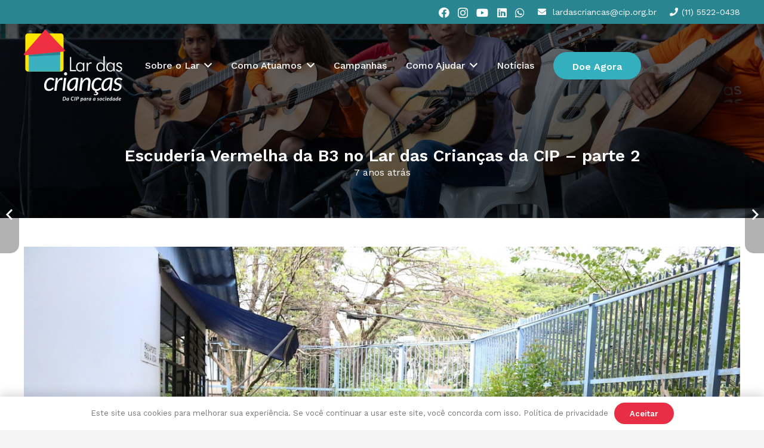

--- FILE ---
content_type: text/html; charset=UTF-8
request_url: https://lardascriancas.org.br/escuderia-vermelha-da-b3-no-lar-das-criancas-parte-2/
body_size: 127799
content:
<!DOCTYPE HTML>
<html lang="pt-BR">
<head>
	<meta charset="UTF-8">
	<meta name='robots' content='index, follow, max-image-preview:large, max-snippet:-1, max-video-preview:-1' />

	<!-- This site is optimized with the Yoast SEO plugin v26.8 - https://yoast.com/product/yoast-seo-wordpress/ -->
	<title>Escuderia Vermelha da B3 no Lar das Crianças da CIP - parte 2 - Lar das Crianças da CIP</title>
	<link rel="canonical" href="https://lardascriancas.org.br/escuderia-vermelha-da-b3-no-lar-das-criancas-parte-2/" />
	<meta property="og:locale" content="pt_BR" />
	<meta property="og:type" content="article" />
	<meta property="og:title" content="Escuderia Vermelha da B3 no Lar das Crianças da CIP - parte 2 - Lar das Crianças da CIP" />
	<meta property="og:description" content="A Escuderia Vermelha, da B3 continua transformando o nosso Lar! No último feriado prolongado, a equipe esteve presente e ativa no Lar &#8211; reformaram o parquinho e colocaram grama nova, deram um &#8220;upgrade&#8221; na nossa horta e remodelaram nossa sala de fantasias e adereços. Além disso, conversaram com os jovens do PPV e suas famílias sobre..." />
	<meta property="og:url" content="https://lardascriancas.org.br/escuderia-vermelha-da-b3-no-lar-das-criancas-parte-2/" />
	<meta property="og:site_name" content="Lar das Crianças da CIP" />
	<meta property="article:published_time" content="2018-11-22T20:45:22+00:00" />
	<meta property="og:image" content="https://lardascriancas.org.br/wp-content/uploads/2018/11/IMG_0159-20231210-224639.jpg" />
	<meta property="og:image:width" content="1280" />
	<meta property="og:image:height" content="853" />
	<meta property="og:image:type" content="image/jpeg" />
	<meta name="author" content="gustavo" />
	<meta name="twitter:card" content="summary_large_image" />
	<meta name="twitter:label1" content="Escrito por" />
	<meta name="twitter:data1" content="gustavo" />
	<meta name="twitter:label2" content="Est. tempo de leitura" />
	<meta name="twitter:data2" content="1 minuto" />
	<script type="application/ld+json" class="yoast-schema-graph">{"@context":"https://schema.org","@graph":[{"@type":"Article","@id":"https://lardascriancas.org.br/escuderia-vermelha-da-b3-no-lar-das-criancas-parte-2/#article","isPartOf":{"@id":"https://lardascriancas.org.br/escuderia-vermelha-da-b3-no-lar-das-criancas-parte-2/"},"author":{"name":"gustavo","@id":"https://lardascriancas.org.br/#/schema/person/5ea3a7f348aa087d70937324927dc39a"},"headline":"Escuderia Vermelha da B3 no Lar das Crianças da CIP &#8211; parte 2","datePublished":"2018-11-22T20:45:22+00:00","mainEntityOfPage":{"@id":"https://lardascriancas.org.br/escuderia-vermelha-da-b3-no-lar-das-criancas-parte-2/"},"wordCount":160,"commentCount":0,"image":{"@id":"https://lardascriancas.org.br/escuderia-vermelha-da-b3-no-lar-das-criancas-parte-2/#primaryimage"},"thumbnailUrl":"https://lardascriancas.org.br/wp-content/uploads/2018/11/IMG_0159-20231210-224639.jpg","inLanguage":"pt-BR","potentialAction":[{"@type":"CommentAction","name":"Comment","target":["https://lardascriancas.org.br/escuderia-vermelha-da-b3-no-lar-das-criancas-parte-2/#respond"]}]},{"@type":"WebPage","@id":"https://lardascriancas.org.br/escuderia-vermelha-da-b3-no-lar-das-criancas-parte-2/","url":"https://lardascriancas.org.br/escuderia-vermelha-da-b3-no-lar-das-criancas-parte-2/","name":"Escuderia Vermelha da B3 no Lar das Crianças da CIP - parte 2 - Lar das Crianças da CIP","isPartOf":{"@id":"https://lardascriancas.org.br/#website"},"primaryImageOfPage":{"@id":"https://lardascriancas.org.br/escuderia-vermelha-da-b3-no-lar-das-criancas-parte-2/#primaryimage"},"image":{"@id":"https://lardascriancas.org.br/escuderia-vermelha-da-b3-no-lar-das-criancas-parte-2/#primaryimage"},"thumbnailUrl":"https://lardascriancas.org.br/wp-content/uploads/2018/11/IMG_0159-20231210-224639.jpg","datePublished":"2018-11-22T20:45:22+00:00","author":{"@id":"https://lardascriancas.org.br/#/schema/person/5ea3a7f348aa087d70937324927dc39a"},"breadcrumb":{"@id":"https://lardascriancas.org.br/escuderia-vermelha-da-b3-no-lar-das-criancas-parte-2/#breadcrumb"},"inLanguage":"pt-BR","potentialAction":[{"@type":"ReadAction","target":["https://lardascriancas.org.br/escuderia-vermelha-da-b3-no-lar-das-criancas-parte-2/"]}]},{"@type":"ImageObject","inLanguage":"pt-BR","@id":"https://lardascriancas.org.br/escuderia-vermelha-da-b3-no-lar-das-criancas-parte-2/#primaryimage","url":"https://lardascriancas.org.br/wp-content/uploads/2018/11/IMG_0159-20231210-224639.jpg","contentUrl":"https://lardascriancas.org.br/wp-content/uploads/2018/11/IMG_0159-20231210-224639.jpg","width":1280,"height":853},{"@type":"BreadcrumbList","@id":"https://lardascriancas.org.br/escuderia-vermelha-da-b3-no-lar-das-criancas-parte-2/#breadcrumb","itemListElement":[{"@type":"ListItem","position":1,"name":"Início","item":"https://lardascriancas.org.br/"},{"@type":"ListItem","position":2,"name":"Escuderia Vermelha da B3 no Lar das Crianças da CIP &#8211; parte 2"}]},{"@type":"WebSite","@id":"https://lardascriancas.org.br/#website","url":"https://lardascriancas.org.br/","name":"Lar das Crianças da CIP","description":"","potentialAction":[{"@type":"SearchAction","target":{"@type":"EntryPoint","urlTemplate":"https://lardascriancas.org.br/?s={search_term_string}"},"query-input":{"@type":"PropertyValueSpecification","valueRequired":true,"valueName":"search_term_string"}}],"inLanguage":"pt-BR"},{"@type":"Person","@id":"https://lardascriancas.org.br/#/schema/person/5ea3a7f348aa087d70937324927dc39a","name":"gustavo","image":{"@type":"ImageObject","inLanguage":"pt-BR","@id":"https://lardascriancas.org.br/#/schema/person/image/","url":"https://secure.gravatar.com/avatar/15fdc4cd184dbdcc3fa77abaf9c9ba19ab3a5615eab61596922656dfd2875dc3?s=96&d=mm&r=g","contentUrl":"https://secure.gravatar.com/avatar/15fdc4cd184dbdcc3fa77abaf9c9ba19ab3a5615eab61596922656dfd2875dc3?s=96&d=mm&r=g","caption":"gustavo"},"sameAs":["https://lardascriancas.org.br"],"url":"https://lardascriancas.org.br/author/gustavo/"}]}</script>
	<!-- / Yoast SEO plugin. -->


<link rel='dns-prefetch' href='//fonts.googleapis.com' />
<link rel='dns-prefetch' href='//www.googletagmanager.com' />
<link rel="alternate" type="application/rss+xml" title="Feed para Lar das Crianças da CIP &raquo;" href="https://lardascriancas.org.br/feed/" />
<link rel="alternate" type="application/rss+xml" title="Feed de comentários para Lar das Crianças da CIP &raquo;" href="https://lardascriancas.org.br/comments/feed/" />
<link rel="alternate" type="application/rss+xml" title="Feed de comentários para Lar das Crianças da CIP &raquo; Escuderia Vermelha da B3 no Lar das Crianças da CIP &#8211; parte 2" href="https://lardascriancas.org.br/escuderia-vermelha-da-b3-no-lar-das-criancas-parte-2/feed/" />
<link rel="alternate" title="oEmbed (JSON)" type="application/json+oembed" href="https://lardascriancas.org.br/wp-json/oembed/1.0/embed?url=https%3A%2F%2Flardascriancas.org.br%2Fescuderia-vermelha-da-b3-no-lar-das-criancas-parte-2%2F" />
<link rel="alternate" title="oEmbed (XML)" type="text/xml+oembed" href="https://lardascriancas.org.br/wp-json/oembed/1.0/embed?url=https%3A%2F%2Flardascriancas.org.br%2Fescuderia-vermelha-da-b3-no-lar-das-criancas-parte-2%2F&#038;format=xml" />
		<style>
			.lazyload,
			.lazyloading {
				max-width: 100%;
			}
		</style>
		<link rel="canonical" href="https://lardascriancas.org.br/escuderia-vermelha-da-b3-no-lar-das-criancas-parte-2" />
<meta name="viewport" content="width=device-width, initial-scale=1">
<meta name="SKYPE_TOOLBAR" content="SKYPE_TOOLBAR_PARSER_COMPATIBLE">
<meta name="theme-color" content="#e72e44">
<meta property="og:title" content="Escuderia Vermelha da B3 no Lar das Crianças da CIP - parte 2 - Lar das Crianças da CIP">
<meta property="og:url" content="https://lardascriancas.org.br/escuderia-vermelha-da-b3-no-lar-das-criancas-parte-2">
<meta property="og:locale" content="pt_BR">
<meta property="og:site_name" content="Lar das Crianças da CIP">
<meta property="og:type" content="article">
<meta property="og:image" content="https://lardascriancas.org.br/wp-content/uploads/2018/11/IMG_0159-20231210-224639-1024x682.jpg" itemprop="image">
<style id='wp-img-auto-sizes-contain-inline-css'>
img:is([sizes=auto i],[sizes^="auto," i]){contain-intrinsic-size:3000px 1500px}
/*# sourceURL=wp-img-auto-sizes-contain-inline-css */
</style>
<style id='wp-emoji-styles-inline-css'>

	img.wp-smiley, img.emoji {
		display: inline !important;
		border: none !important;
		box-shadow: none !important;
		height: 1em !important;
		width: 1em !important;
		margin: 0 0.07em !important;
		vertical-align: -0.1em !important;
		background: none !important;
		padding: 0 !important;
	}
/*# sourceURL=wp-emoji-styles-inline-css */
</style>
<link rel='stylesheet' id='us-fonts-css' href='https://fonts.googleapis.com/css?family=Work+Sans%3A300%2C400%2C500%2C600%2C700&#038;display=swap&#038;ver=6.9' media='all' />
<link rel='stylesheet' id='us-style-css' href='https://lardascriancas.org.br/wp-content/themes/Impreza/css/style.min.css?ver=8.33.2' media='all' />
<link rel='stylesheet' id='us-gravityforms-css' href='https://lardascriancas.org.br/wp-content/themes/Impreza/common/css/plugins/gravityforms.min.css?ver=8.33.2' media='all' />
<script></script><link rel="https://api.w.org/" href="https://lardascriancas.org.br/wp-json/" /><link rel="alternate" title="JSON" type="application/json" href="https://lardascriancas.org.br/wp-json/wp/v2/posts/17732" /><link rel="EditURI" type="application/rsd+xml" title="RSD" href="https://lardascriancas.org.br/xmlrpc.php?rsd" />
<meta name="generator" content="WordPress 6.9" />
<link rel='shortlink' href='https://lardascriancas.org.br/?p=17732' />
<meta name="generator" content="Site Kit by Google 1.170.0" />		<script>
			document.documentElement.className = document.documentElement.className.replace('no-js', 'js');
		</script>
				<style>
			.no-js img.lazyload {
				display: none;
			}

			figure.wp-block-image img.lazyloading {
				min-width: 150px;
			}

			.lazyload,
			.lazyloading {
				--smush-placeholder-width: 100px;
				--smush-placeholder-aspect-ratio: 1/1;
				width: var(--smush-image-width, var(--smush-placeholder-width)) !important;
				aspect-ratio: var(--smush-image-aspect-ratio, var(--smush-placeholder-aspect-ratio)) !important;
			}

						.lazyload, .lazyloading {
				opacity: 0;
			}

			.lazyloaded {
				opacity: 1;
				transition: opacity 400ms;
				transition-delay: 0ms;
			}

					</style>
				<script id="us_add_no_touch">
			if ( ! /Android|webOS|iPhone|iPad|iPod|BlackBerry|IEMobile|Opera Mini/i.test( navigator.userAgent ) ) {
				document.documentElement.classList.add( "no-touch" );
			}
		</script>
				<script id="us_color_scheme_switch_class">
			if ( document.cookie.includes( "us_color_scheme_switch_is_on=true" ) ) {
				document.documentElement.classList.add( "us-color-scheme-on" );
			}
		</script>
		<meta name="generator" content="Powered by WPBakery Page Builder - drag and drop page builder for WordPress."/>
<link rel="icon" href="https://lardascriancas.org.br/wp-content/uploads/2023/09/favicon-150x150.png" sizes="32x32" />
<link rel="icon" href="https://lardascriancas.org.br/wp-content/uploads/2023/09/favicon-300x300.png" sizes="192x192" />
<link rel="apple-touch-icon" href="https://lardascriancas.org.br/wp-content/uploads/2023/09/favicon-300x300.png" />
<meta name="msapplication-TileImage" content="https://lardascriancas.org.br/wp-content/uploads/2023/09/favicon-300x300.png" />
<noscript><style> .wpb_animate_when_almost_visible { opacity: 1; }</style></noscript>		<style id="us-icon-fonts">@font-face{font-display:block;font-style:normal;font-family:"fontawesome";font-weight:900;src:url("https://lardascriancas.org.br/wp-content/themes/Impreza/fonts/fa-solid-900.woff2?ver=8.33.2") format("woff2")}.fas{font-family:"fontawesome";font-weight:900}@font-face{font-display:block;font-style:normal;font-family:"fontawesome";font-weight:400;src:url("https://lardascriancas.org.br/wp-content/themes/Impreza/fonts/fa-regular-400.woff2?ver=8.33.2") format("woff2")}.far{font-family:"fontawesome";font-weight:400}@font-face{font-display:block;font-style:normal;font-family:"fontawesome";font-weight:300;src:url("https://lardascriancas.org.br/wp-content/themes/Impreza/fonts/fa-light-300.woff2?ver=8.33.2") format("woff2")}.fal{font-family:"fontawesome";font-weight:300}@font-face{font-display:block;font-style:normal;font-family:"Font Awesome 5 Duotone";font-weight:900;src:url("https://lardascriancas.org.br/wp-content/themes/Impreza/fonts/fa-duotone-900.woff2?ver=8.33.2") format("woff2")}.fad{font-family:"Font Awesome 5 Duotone";font-weight:900}.fad{position:relative}.fad:before{position:absolute}.fad:after{opacity:0.4}@font-face{font-display:block;font-style:normal;font-family:"Font Awesome 5 Brands";font-weight:400;src:url("https://lardascriancas.org.br/wp-content/themes/Impreza/fonts/fa-brands-400.woff2?ver=8.33.2") format("woff2")}.fab{font-family:"Font Awesome 5 Brands";font-weight:400}@font-face{font-display:block;font-style:normal;font-family:"Material Icons";font-weight:400;src:url("https://lardascriancas.org.br/wp-content/themes/Impreza/fonts/material-icons.woff2?ver=8.33.2") format("woff2")}.material-icons{font-family:"Material Icons";font-weight:400}</style>
				<style id="us-theme-options-css">:root{--color-vermelho:#e72e44;--color-amarelo:#fcc019;--color-azul:#298590;--color-header-middle-bg:#ffffff;--color-header-middle-bg-grad:#ffffff;--color-header-middle-text:#444444;--color-header-middle-text-hover:#34afbe;--color-header-transparent-bg:transparent;--color-header-transparent-bg-grad:transparent;--color-header-transparent-text:#ffffff;--color-header-transparent-text-hover:#34afbe;--color-chrome-toolbar:#e72e44;--color-chrome-toolbar-grad:#e72e44;--color-header-top-bg:#298590;--color-header-top-bg-grad:#298590;--color-header-top-text:#ffffff;--color-header-top-text-hover:rgba(255,255,255,0.80);--color-header-top-transparent-bg:rgba(0,0,0,0.2);--color-header-top-transparent-bg-grad:rgba(0,0,0,0.2);--color-header-top-transparent-text:#ffffff;--color-header-top-transparent-text-hover:rgba(255,255,255,0.80);--color-content-bg:#ffffff;--color-content-bg-grad:#ffffff;--color-content-bg-alt:#f5f5f5;--color-content-bg-alt-grad:#f5f5f5;--color-content-border:#E1E1E1;--color-content-heading:#34afbe;--color-content-heading-grad:#34afbe;--color-content-text:#7A7A7A;--color-content-link:#7A7A7A;--color-content-link-hover:#e72e44;--color-content-primary:#34afbe;--color-content-primary-grad:#34afbe;--color-content-secondary:#e72e44;--color-content-secondary-grad:#e72e44;--color-content-faded:#B6B6B6;--color-content-overlay:rgba(0,0,0,0.60);--color-content-overlay-grad:rgba(0,0,0,0.60);--color-alt-content-bg:#f5f5f5;--color-alt-content-bg-grad:#f5f5f5;--color-alt-content-bg-alt:#ffffff;--color-alt-content-bg-alt-grad:#ffffff;--color-alt-content-border:#E1E1E1;--color-alt-content-heading:#34afbe;--color-alt-content-heading-grad:#34afbe;--color-alt-content-text:#7A7A7A;--color-alt-content-link:#e72e44;--color-alt-content-link-hover:#e72e44;--color-alt-content-primary:#34afbe;--color-alt-content-primary-grad:#34afbe;--color-alt-content-secondary:#e72e44;--color-alt-content-secondary-grad:#e72e44;--color-alt-content-faded:#B6B6B6;--color-alt-content-overlay:rgba(239,50,68,0.75);--color-alt-content-overlay-grad:rgba(239,50,68,0.75);--color-footer-bg:#298590;--color-footer-bg-grad:#298590;--color-footer-bg-alt:#252525;--color-footer-bg-alt-grad:#252525;--color-footer-border:#ffffff;--color-footer-heading:#FFFFFF;--color-footer-heading-grad:#FFFFFF;--color-footer-text:#FFFFFF;--color-footer-link:#FFFFFF;--color-footer-link-hover:#dddddd;--color-subfooter-bg:#276d77;--color-subfooter-bg-grad:#276d77;--color-subfooter-bg-alt:#1c1c1c;--color-subfooter-bg-alt-grad:#1c1c1c;--color-subfooter-border:#333333;--color-subfooter-heading:#FFFFFF;--color-subfooter-heading-grad:#FFFFFF;--color-subfooter-text:#FFFFFF;--color-subfooter-link:#FFFFFF;--color-subfooter-link-hover:#dddddd;--color-content-primary-faded:rgba(52,175,190,0.15);--box-shadow:0 5px 15px rgba(0,0,0,.15);--box-shadow-up:0 -5px 15px rgba(0,0,0,.15);--site-canvas-width:1300px;--site-content-width:1210px;--section-custom-padding:3rem;--text-block-margin-bottom:0rem}:root{--font-family:"Work Sans";--font-size:16px;--line-height:24px;--font-weight:400;--bold-font-weight:700;--text-transform:none;--font-style:normal;--letter-spacing:0em;--h1-font-family:"Work Sans";--h1-font-size:56px;--h1-line-height:1.2;--h1-font-weight:700;--h1-bold-font-weight:700;--h1-text-transform:none;--h1-font-style:normal;--h1-letter-spacing:0em;--h1-margin-bottom:0rem;--h2-font-family:var(--h1-font-family);--h2-font-size:36px;--h2-line-height:1.2;--h2-font-weight:600;--h2-bold-font-weight:600;--h2-text-transform:var(--h1-text-transform);--h2-font-style:var(--h1-font-style);--h2-letter-spacing:0em;--h2-margin-bottom:0rem;--h3-font-family:var(--h1-font-family);--h3-font-size:32px;--h3-line-height:1.2;--h3-font-weight:600;--h3-bold-font-weight:600;--h3-text-transform:uppercase;--h3-font-style:var(--h1-font-style);--h3-letter-spacing:0em;--h3-margin-bottom:0rem;--h4-font-family:var(--h1-font-family);--h4-font-size:22px;--h4-line-height:1.2;--h4-font-weight:600;--h4-bold-font-weight:600;--h4-text-transform:var(--h1-text-transform);--h4-font-style:var(--h1-font-style);--h4-letter-spacing:0em;--h4-margin-bottom:0rem;--h5-font-family:var(--h1-font-family);--h5-font-size:18px;--h5-line-height:1.2;--h5-font-weight:600;--h5-bold-font-weight:600;--h5-text-transform:var(--h1-text-transform);--h5-font-style:var(--h1-font-style);--h5-letter-spacing:0em;--h5-margin-bottom:0rem;--h6-font-family:var(--h1-font-family);--h6-font-size:16px;--h6-line-height:1.2;--h6-font-weight:600;--h6-bold-font-weight:600;--h6-text-transform:var(--h1-text-transform);--h6-font-style:var(--h1-font-style);--h6-letter-spacing:0em;--h6-margin-bottom:0rem}h1{font-family:var(--h1-font-family,inherit);font-weight:var(--h1-font-weight,inherit);font-size:var(--h1-font-size,inherit);font-style:var(--h1-font-style,inherit);line-height:var(--h1-line-height,1.4);letter-spacing:var(--h1-letter-spacing,inherit);text-transform:var(--h1-text-transform,inherit);margin-bottom:var(--h1-margin-bottom,1.5rem)}h1>strong{font-weight:var(--h1-bold-font-weight,bold)}h2{font-family:var(--h2-font-family,inherit);font-weight:var(--h2-font-weight,inherit);font-size:var(--h2-font-size,inherit);font-style:var(--h2-font-style,inherit);line-height:var(--h2-line-height,1.4);letter-spacing:var(--h2-letter-spacing,inherit);text-transform:var(--h2-text-transform,inherit);margin-bottom:var(--h2-margin-bottom,1.5rem)}h2>strong{font-weight:var(--h2-bold-font-weight,bold)}h3{font-family:var(--h3-font-family,inherit);font-weight:var(--h3-font-weight,inherit);font-size:var(--h3-font-size,inherit);font-style:var(--h3-font-style,inherit);line-height:var(--h3-line-height,1.4);letter-spacing:var(--h3-letter-spacing,inherit);text-transform:var(--h3-text-transform,inherit);margin-bottom:var(--h3-margin-bottom,1.5rem)}h3>strong{font-weight:var(--h3-bold-font-weight,bold)}h4{font-family:var(--h4-font-family,inherit);font-weight:var(--h4-font-weight,inherit);font-size:var(--h4-font-size,inherit);font-style:var(--h4-font-style,inherit);line-height:var(--h4-line-height,1.4);letter-spacing:var(--h4-letter-spacing,inherit);text-transform:var(--h4-text-transform,inherit);margin-bottom:var(--h4-margin-bottom,1.5rem)}h4>strong{font-weight:var(--h4-bold-font-weight,bold)}h5{font-family:var(--h5-font-family,inherit);font-weight:var(--h5-font-weight,inherit);font-size:var(--h5-font-size,inherit);font-style:var(--h5-font-style,inherit);line-height:var(--h5-line-height,1.4);letter-spacing:var(--h5-letter-spacing,inherit);text-transform:var(--h5-text-transform,inherit);margin-bottom:var(--h5-margin-bottom,1.5rem)}h5>strong{font-weight:var(--h5-bold-font-weight,bold)}h6{font-family:var(--h6-font-family,inherit);font-weight:var(--h6-font-weight,inherit);font-size:var(--h6-font-size,inherit);font-style:var(--h6-font-style,inherit);line-height:var(--h6-line-height,1.4);letter-spacing:var(--h6-letter-spacing,inherit);text-transform:var(--h6-text-transform,inherit);margin-bottom:var(--h6-margin-bottom,1.5rem)}h6>strong{font-weight:var(--h6-bold-font-weight,bold)}body{background:var(--color-content-bg-alt)}@media (max-width:1290px){.l-main .aligncenter{max-width:calc(100vw - 5rem)}}@media (min-width:1381px){body.usb_preview .hide_on_default{opacity:0.25!important}.vc_hidden-lg,body:not(.usb_preview) .hide_on_default{display:none!important}.default_align_left{text-align:left;justify-content:flex-start}.default_align_right{text-align:right;justify-content:flex-end}.default_align_center{text-align:center;justify-content:center}.w-hwrapper.default_align_center>*{margin-left:calc( var(--hwrapper-gap,1.2rem) / 2 );margin-right:calc( var(--hwrapper-gap,1.2rem) / 2 )}.default_align_justify{justify-content:space-between}.w-hwrapper>.default_align_justify,.default_align_justify>.w-btn{width:100%}}@media (min-width:1025px) and (max-width:1380px){body.usb_preview .hide_on_laptops{opacity:0.25!important}.vc_hidden-md,body:not(.usb_preview) .hide_on_laptops{display:none!important}.laptops_align_left{text-align:left;justify-content:flex-start}.laptops_align_right{text-align:right;justify-content:flex-end}.laptops_align_center{text-align:center;justify-content:center}.w-hwrapper.laptops_align_center>*{margin-left:calc( var(--hwrapper-gap,1.2rem) / 2 );margin-right:calc( var(--hwrapper-gap,1.2rem) / 2 )}.laptops_align_justify{justify-content:space-between}.w-hwrapper>.laptops_align_justify,.laptops_align_justify>.w-btn{width:100%}.g-cols.via_grid[style*="--laptops-columns-gap"]{grid-gap:var(--laptops-columns-gap,3rem)}}@media (min-width:601px) and (max-width:1024px){body.usb_preview .hide_on_tablets{opacity:0.25!important}.vc_hidden-sm,body:not(.usb_preview) .hide_on_tablets{display:none!important}.tablets_align_left{text-align:left;justify-content:flex-start}.tablets_align_right{text-align:right;justify-content:flex-end}.tablets_align_center{text-align:center;justify-content:center}.w-hwrapper.tablets_align_center>*{margin-left:calc( var(--hwrapper-gap,1.2rem) / 2 );margin-right:calc( var(--hwrapper-gap,1.2rem) / 2 )}.tablets_align_justify{justify-content:space-between}.w-hwrapper>.tablets_align_justify,.tablets_align_justify>.w-btn{width:100%}.g-cols.via_grid[style*="--tablets-columns-gap"]{grid-gap:var(--tablets-columns-gap,3rem)}}@media (max-width:600px){body.usb_preview .hide_on_mobiles{opacity:0.25!important}.vc_hidden-xs,body:not(.usb_preview) .hide_on_mobiles{display:none!important}.mobiles_align_left{text-align:left;justify-content:flex-start}.mobiles_align_right{text-align:right;justify-content:flex-end}.mobiles_align_center{text-align:center;justify-content:center}.w-hwrapper.mobiles_align_center>*{margin-left:calc( var(--hwrapper-gap,1.2rem) / 2 );margin-right:calc( var(--hwrapper-gap,1.2rem) / 2 )}.mobiles_align_justify{justify-content:space-between}.w-hwrapper>.mobiles_align_justify,.mobiles_align_justify>.w-btn{width:100%}.w-hwrapper.stack_on_mobiles{display:block}.w-hwrapper.stack_on_mobiles>:not(script){display:block;margin:0 0 var(--hwrapper-gap,1.2rem)}.w-hwrapper.stack_on_mobiles>:last-child{margin-bottom:0}.g-cols.via_grid[style*="--mobiles-columns-gap"]{grid-gap:var(--mobiles-columns-gap,1.5rem)}}@media (max-width:1380px){.g-cols.laptops-cols_1{grid-template-columns:100%}.g-cols.laptops-cols_1.reversed>div:last-of-type{order:-1}.g-cols.laptops-cols_2{grid-template-columns:repeat(2,1fr)}.g-cols.laptops-cols_3{grid-template-columns:repeat(3,1fr)}.g-cols.laptops-cols_4{grid-template-columns:repeat(4,1fr)}.g-cols.laptops-cols_5{grid-template-columns:repeat(5,1fr)}.g-cols.laptops-cols_6{grid-template-columns:repeat(6,1fr)}.g-cols.laptops-cols_1-2{grid-template-columns:1fr 2fr}.g-cols.laptops-cols_2-1{grid-template-columns:2fr 1fr}.g-cols.laptops-cols_2-3{grid-template-columns:2fr 3fr}.g-cols.laptops-cols_3-2{grid-template-columns:3fr 2fr}.g-cols.laptops-cols_1-3{grid-template-columns:1fr 3fr}.g-cols.laptops-cols_3-1{grid-template-columns:3fr 1fr}.g-cols.laptops-cols_1-4{grid-template-columns:1fr 4fr}.g-cols.laptops-cols_4-1{grid-template-columns:4fr 1fr}.g-cols.laptops-cols_1-5{grid-template-columns:1fr 5fr}.g-cols.laptops-cols_5-1{grid-template-columns:5fr 1fr}.g-cols.laptops-cols_1-2-1{grid-template-columns:1fr 2fr 1fr}.g-cols.laptops-cols_1-3-1{grid-template-columns:1fr 3fr 1fr}.g-cols.laptops-cols_1-4-1{grid-template-columns:1fr 4fr 1fr}}@media (max-width:1024px){.g-cols.tablets-cols_1{grid-template-columns:100%}.g-cols.tablets-cols_1.reversed>div:last-of-type{order:-1}.g-cols.tablets-cols_2{grid-template-columns:repeat(2,1fr)}.g-cols.tablets-cols_3{grid-template-columns:repeat(3,1fr)}.g-cols.tablets-cols_4{grid-template-columns:repeat(4,1fr)}.g-cols.tablets-cols_5{grid-template-columns:repeat(5,1fr)}.g-cols.tablets-cols_6{grid-template-columns:repeat(6,1fr)}.g-cols.tablets-cols_1-2{grid-template-columns:1fr 2fr}.g-cols.tablets-cols_2-1{grid-template-columns:2fr 1fr}.g-cols.tablets-cols_2-3{grid-template-columns:2fr 3fr}.g-cols.tablets-cols_3-2{grid-template-columns:3fr 2fr}.g-cols.tablets-cols_1-3{grid-template-columns:1fr 3fr}.g-cols.tablets-cols_3-1{grid-template-columns:3fr 1fr}.g-cols.tablets-cols_1-4{grid-template-columns:1fr 4fr}.g-cols.tablets-cols_4-1{grid-template-columns:4fr 1fr}.g-cols.tablets-cols_1-5{grid-template-columns:1fr 5fr}.g-cols.tablets-cols_5-1{grid-template-columns:5fr 1fr}.g-cols.tablets-cols_1-2-1{grid-template-columns:1fr 2fr 1fr}.g-cols.tablets-cols_1-3-1{grid-template-columns:1fr 3fr 1fr}.g-cols.tablets-cols_1-4-1{grid-template-columns:1fr 4fr 1fr}}@media (max-width:600px){.g-cols.mobiles-cols_1{grid-template-columns:100%}.g-cols.mobiles-cols_1.reversed>div:last-of-type{order:-1}.g-cols.mobiles-cols_2{grid-template-columns:repeat(2,1fr)}.g-cols.mobiles-cols_3{grid-template-columns:repeat(3,1fr)}.g-cols.mobiles-cols_4{grid-template-columns:repeat(4,1fr)}.g-cols.mobiles-cols_5{grid-template-columns:repeat(5,1fr)}.g-cols.mobiles-cols_6{grid-template-columns:repeat(6,1fr)}.g-cols.mobiles-cols_1-2{grid-template-columns:1fr 2fr}.g-cols.mobiles-cols_2-1{grid-template-columns:2fr 1fr}.g-cols.mobiles-cols_2-3{grid-template-columns:2fr 3fr}.g-cols.mobiles-cols_3-2{grid-template-columns:3fr 2fr}.g-cols.mobiles-cols_1-3{grid-template-columns:1fr 3fr}.g-cols.mobiles-cols_3-1{grid-template-columns:3fr 1fr}.g-cols.mobiles-cols_1-4{grid-template-columns:1fr 4fr}.g-cols.mobiles-cols_4-1{grid-template-columns:4fr 1fr}.g-cols.mobiles-cols_1-5{grid-template-columns:1fr 5fr}.g-cols.mobiles-cols_5-1{grid-template-columns:5fr 1fr}.g-cols.mobiles-cols_1-2-1{grid-template-columns:1fr 2fr 1fr}.g-cols.mobiles-cols_1-3-1{grid-template-columns:1fr 3fr 1fr}.g-cols.mobiles-cols_1-4-1{grid-template-columns:1fr 4fr 1fr}.g-cols:not([style*="--columns-gap"]){grid-gap:1.5rem}}@media (max-width:599px){.l-canvas{overflow:hidden}.g-cols.stacking_default.reversed>div:last-of-type{order:-1}.g-cols.stacking_default.via_flex>div:not([class*="vc_col-xs"]){width:100%;margin:0 0 1.5rem}.g-cols.stacking_default.via_grid.mobiles-cols_1{grid-template-columns:100%}.g-cols.stacking_default.via_flex.type_boxes>div,.g-cols.stacking_default.via_flex.reversed>div:first-child,.g-cols.stacking_default.via_flex:not(.reversed)>div:last-child,.g-cols.stacking_default.via_flex>div.has_bg_color{margin-bottom:0}.g-cols.stacking_default.via_flex.type_default>.wpb_column.stretched{margin-left:-1rem;margin-right:-1rem}.g-cols.stacking_default.via_grid.mobiles-cols_1>.wpb_column.stretched,.g-cols.stacking_default.via_flex.type_boxes>.wpb_column.stretched{margin-left:-2.5rem;margin-right:-2.5rem;width:auto}.vc_column-inner.type_sticky>.wpb_wrapper,.vc_column_container.type_sticky>.vc_column-inner{top:0!important}}@media (min-width:600px){body:not(.rtl) .l-section.for_sidebar.at_left>div>.l-sidebar,.rtl .l-section.for_sidebar.at_right>div>.l-sidebar{order:-1}.vc_column_container.type_sticky>.vc_column-inner,.vc_column-inner.type_sticky>.wpb_wrapper{position:-webkit-sticky;position:sticky}.l-section.type_sticky{position:-webkit-sticky;position:sticky;top:0;z-index:11;transition:top 0.3s cubic-bezier(.78,.13,.15,.86) 0.1s}.header_hor .l-header.post_fixed.sticky_auto_hide{z-index:12}.admin-bar .l-section.type_sticky{top:32px}.l-section.type_sticky>.l-section-h{transition:padding-top 0.3s}.header_hor .l-header.pos_fixed:not(.down)~.l-main .l-section.type_sticky:not(:first-of-type){top:var(--header-sticky-height)}.admin-bar.header_hor .l-header.pos_fixed:not(.down)~.l-main .l-section.type_sticky:not(:first-of-type){top:calc( var(--header-sticky-height) + 32px )}.header_hor .l-header.pos_fixed.sticky:not(.down)~.l-main .l-section.type_sticky:first-of-type>.l-section-h{padding-top:var(--header-sticky-height)}.header_hor.headerinpos_bottom .l-header.pos_fixed.sticky:not(.down)~.l-main .l-section.type_sticky:first-of-type>.l-section-h{padding-bottom:var(--header-sticky-height)!important}}@media screen and (min-width:1290px){.g-cols.via_flex.type_default>.wpb_column.stretched:first-of-type{margin-left:min( calc( var(--site-content-width) / 2 + 0px / 2 + 1.5rem - 50vw),-1rem )}.g-cols.via_flex.type_default>.wpb_column.stretched:last-of-type{margin-right:min( calc( var(--site-content-width) / 2 + 0px / 2 + 1.5rem - 50vw),-1rem )}.l-main .alignfull, .w-separator.width_screen,.g-cols.via_grid>.wpb_column.stretched:first-of-type,.g-cols.via_flex.type_boxes>.wpb_column.stretched:first-of-type{margin-left:min( calc( var(--site-content-width) / 2 + 0px / 2 - 50vw ),-2.5rem )}.l-main .alignfull, .w-separator.width_screen,.g-cols.via_grid>.wpb_column.stretched:last-of-type,.g-cols.via_flex.type_boxes>.wpb_column.stretched:last-of-type{margin-right:min( calc( var(--site-content-width) / 2 + 0px / 2 - 50vw ),-2.5rem )}}@media (max-width:600px){.w-form-row.for_submit[style*=btn-size-mobiles] .w-btn{font-size:var(--btn-size-mobiles)!important}}a,button,input[type=submit],.ui-slider-handle{outline:none!important}.w-toplink,.w-header-show{background:rgba(0,0,0,0.3)}.no-touch .w-toplink.active:hover,.no-touch .w-header-show:hover{background:var(--color-content-primary-grad)}button[type=submit]:not(.w-btn),input[type=submit]:not(.w-btn),.us-nav-style_6>*,.navstyle_6>.owl-nav button,.us-btn-style_6{font-family:var(--font-family);font-size:16px;line-height:1.2!important;font-weight:600;font-style:normal;text-transform:none;letter-spacing:0em;border-radius:50px;padding:0.8em 2.0em;background:#e72e44;border-color:transparent;color:#ffffff!important}button[type=submit]:not(.w-btn):before,input[type=submit]:not(.w-btn),.us-nav-style_6>*:before,.navstyle_6>.owl-nav button:before,.us-btn-style_6:before{border-width:0px}.no-touch button[type=submit]:not(.w-btn):hover,.no-touch input[type=submit]:not(.w-btn):hover,.us-nav-style_6>span.current,.no-touch .us-nav-style_6>a:hover,.no-touch .navstyle_6>.owl-nav button:hover,.no-touch .us-btn-style_6:hover{background:#c70e25;border-color:transparent;color:#ffffff!important}.us-nav-style_6>*{min-width:calc(1.2em + 2 * 0.8em)}.us-nav-style_8>*,.navstyle_8>.owl-nav button,.us-btn-style_8{font-family:var(--font-family);font-size:16px;line-height:1.2!important;font-weight:600;font-style:normal;text-transform:none;letter-spacing:0em;border-radius:50px;padding:0.8em 2.0em;background:#34afbe;border-color:transparent;color:#ffffff!important}.us-nav-style_8>*:before,.navstyle_8>.owl-nav button:before,.us-btn-style_8:before{border-width:0px}.us-nav-style_8>span.current,.no-touch .us-nav-style_8>a:hover,.no-touch .navstyle_8>.owl-nav button:hover,.no-touch .us-btn-style_8:hover{background:#2a8090;border-color:transparent;color:#ffffff!important}.us-nav-style_8>*{min-width:calc(1.2em + 2 * 0.8em)}.us-nav-style_10>*,.navstyle_10>.owl-nav button,.us-btn-style_10{font-family:var(--font-family);font-size:16px;line-height:1.2!important;font-weight:600;font-style:normal;text-transform:none;letter-spacing:0em;border-radius:50px;padding:0.8em 2.0em;background:#248490;border-color:transparent;color:#ffffff!important}.us-nav-style_10>*:before,.navstyle_10>.owl-nav button:before,.us-btn-style_10:before{border-width:0px}.us-nav-style_10>span.current,.no-touch .us-nav-style_10>a:hover,.no-touch .navstyle_10>.owl-nav button:hover,.no-touch .us-btn-style_10:hover{background:#246e7a;border-color:transparent;color:#ffffff!important}.us-nav-style_10>*{min-width:calc(1.2em + 2 * 0.8em)}.us-nav-style_5>*,.navstyle_5>.owl-nav button,.us-btn-style_5{font-family:var(--font-family);font-size:16px;line-height:1.2!important;font-weight:600;font-style:normal;text-transform:none;letter-spacing:0em;border-radius:50px;padding:0.8em 2.0em;background:transparent;border-color:#248490;color:#248490!important}.us-nav-style_5>*:before,.navstyle_5>.owl-nav button:before,.us-btn-style_5:before{border-width:1px}.us-nav-style_5>span.current,.no-touch .us-nav-style_5>a:hover,.no-touch .navstyle_5>.owl-nav button:hover,.no-touch .us-btn-style_5:hover{background:#248490;border-color:#248490;color:#ffffff!important}.us-nav-style_5>*{min-width:calc(1.2em + 2 * 0.8em)}.us-nav-style_4>*,.navstyle_4>.owl-nav button,.us-btn-style_4{font-family:var(--font-family);font-size:16px;line-height:1.2!important;font-weight:600;font-style:normal;text-transform:none;letter-spacing:0em;border-radius:0.5em;padding:0.8em 2.0em;background:transparent;border-color:#ffffff;color:#ffffff!important}.us-nav-style_4>*:before,.navstyle_4>.owl-nav button:before,.us-btn-style_4:before{border-width:1px}.us-nav-style_4>span.current,.no-touch .us-nav-style_4>a:hover,.no-touch .navstyle_4>.owl-nav button:hover,.no-touch .us-btn-style_4:hover{background:#ffffff;border-color:#ffffff;color:#298590!important}.us-nav-style_4>*{min-width:calc(1.2em + 2 * 0.8em)}.us-nav-style_3>*,.navstyle_3>.owl-nav button,.us-btn-style_3{font-family:var(--font-family);font-size:16px;line-height:1.2!important;font-weight:600;font-style:normal;text-transform:none;letter-spacing:0em;border-radius:0.5em;padding:0.6em 0.9em;background:#636363;border-color:transparent;color:#ffffff!important}.us-nav-style_3>*:before,.navstyle_3>.owl-nav button:before,.us-btn-style_3:before{border-width:0px}.us-nav-style_3>span.current,.no-touch .us-nav-style_3>a:hover,.no-touch .navstyle_3>.owl-nav button:hover,.no-touch .us-btn-style_3:hover{background:var(--color-content-secondary);border-color:transparent;color:#ffffff!important}.us-nav-style_3>*{min-width:calc(1.2em + 2 * 0.6em)}.us-nav-style_11>*,.navstyle_11>.owl-nav button,.us-btn-style_11{font-family:var(--font-family);font-size:16px;line-height:1.2!important;font-weight:600;font-style:normal;text-transform:none;letter-spacing:0em;border-radius:50px;padding:0.8em 2.0em;background:#6ebfc2;border-color:transparent;color:#ffffff!important}.us-nav-style_11>*:before,.navstyle_11>.owl-nav button:before,.us-btn-style_11:before{border-width:0px}.us-nav-style_11>span.current,.no-touch .us-nav-style_11>a:hover,.no-touch .navstyle_11>.owl-nav button:hover,.no-touch .us-btn-style_11:hover{background:#4ea0a3;border-color:transparent;color:#ffffff!important}.us-nav-style_11>*{min-width:calc(1.2em + 2 * 0.8em)}.us-nav-style_15>*,.navstyle_15>.owl-nav button,.us-btn-style_15{font-family:var(--font-family);font-size:16px;line-height:1.2!important;font-weight:600;font-style:normal;text-transform:none;letter-spacing:0em;border-radius:50px;padding:0.8em 2.0em;background:#eac04a;border-color:transparent;color:#ffffff!important}.us-nav-style_15>*:before,.navstyle_15>.owl-nav button:before,.us-btn-style_15:before{border-width:0px}.us-nav-style_15>span.current,.no-touch .us-nav-style_15>a:hover,.no-touch .navstyle_15>.owl-nav button:hover,.no-touch .us-btn-style_15:hover{background:#c79d28;border-color:transparent;color:#ffffff!important}.us-nav-style_15>*{min-width:calc(1.2em + 2 * 0.8em)}.us-nav-style_14>*,.navstyle_14>.owl-nav button,.us-btn-style_14{font-family:var(--font-family);font-size:16px;line-height:1.2!important;font-weight:600;font-style:normal;text-transform:none;letter-spacing:0em;border-radius:50px;padding:0.8em 2.0em;background:#4a8490;border-color:transparent;color:#ffffff!important}.us-nav-style_14>*:before,.navstyle_14>.owl-nav button:before,.us-btn-style_14:before{border-width:0px}.us-nav-style_14>span.current,.no-touch .us-nav-style_14>a:hover,.no-touch .navstyle_14>.owl-nav button:hover,.no-touch .us-btn-style_14:hover{background:#2c6470;border-color:transparent;color:#ffffff!important}.us-nav-style_14>*{min-width:calc(1.2em + 2 * 0.8em)}.us-nav-style_13>*,.navstyle_13>.owl-nav button,.us-btn-style_13{font-family:var(--font-family);font-size:16px;line-height:1.2!important;font-weight:600;font-style:normal;text-transform:none;letter-spacing:0em;border-radius:50px;padding:0.8em 2.0em;background:#6e62a3;border-color:transparent;color:#ffffff!important}.us-nav-style_13>*:before,.navstyle_13>.owl-nav button:before,.us-btn-style_13:before{border-width:0px}.us-nav-style_13>span.current,.no-touch .us-nav-style_13>a:hover,.no-touch .navstyle_13>.owl-nav button:hover,.no-touch .us-btn-style_13:hover{background:#4a3e7d;border-color:transparent;color:#ffffff!important}.us-nav-style_13>*{min-width:calc(1.2em + 2 * 0.8em)}.us-nav-style_12>*,.navstyle_12>.owl-nav button,.us-btn-style_12{font-family:var(--font-family);font-size:16px;line-height:1.2!important;font-weight:600;font-style:normal;text-transform:none;letter-spacing:0em;border-radius:50px;padding:0.8em 2.0em;background:#c7434b;border-color:transparent;color:#ffffff!important}.us-nav-style_12>*:before,.navstyle_12>.owl-nav button:before,.us-btn-style_12:before{border-width:0px}.us-nav-style_12>span.current,.no-touch .us-nav-style_12>a:hover,.no-touch .navstyle_12>.owl-nav button:hover,.no-touch .us-btn-style_12:hover{background:#b02a32;border-color:transparent;color:#ffffff!important}.us-nav-style_12>*{min-width:calc(1.2em + 2 * 0.8em)}.us-nav-style_2>*,.navstyle_2>.owl-nav button,.us-btn-style_2{font-family:var(--font-family);font-size:16px;line-height:1.2!important;font-weight:600;font-style:normal;text-transform:none;letter-spacing:0em;border-radius:0.5em;padding:1.0em 2.0em;background:var(--color-content-border);border-color:transparent;color:var(--color-content-text)!important}.us-nav-style_2>*:before,.navstyle_2>.owl-nav button:before,.us-btn-style_2:before{border-width:0px}.us-nav-style_2>span.current,.no-touch .us-nav-style_2>a:hover,.no-touch .navstyle_2>.owl-nav button:hover,.no-touch .us-btn-style_2:hover{background:var(--color-content-text);border-color:transparent;color:var(--color-content-bg)!important}.us-nav-style_2>*{min-width:calc(1.2em + 2 * 1.0em)}:root{--inputs-font-family:inherit;--inputs-font-size:1rem;--inputs-font-weight:400;--inputs-letter-spacing:0em;--inputs-text-transform:none;--inputs-height:2.6rem;--inputs-padding:0.8rem;--inputs-checkbox-size:1.5em;--inputs-border-width:1px;--inputs-border-radius:50px;--inputs-border-color:#ffffff;--inputs-text-color:#ffffff;--inputs-focus-border-color:#ededed;--inputs-focus-text-color:#ffffff}.color_alternate .w-form-row.move_label .w-form-row-label{background:var(--color-alt-content-bg-grad)}.color_footer-top .w-form-row.move_label .w-form-row-label{background:var(--color-subfooter-bg-grad)}.color_footer-bottom .w-form-row.move_label .w-form-row-label{background:var(--color-footer-bg-grad)}.leaflet-default-icon-path{background-image:url(https://lardascriancas.org.br/wp-content/themes/Impreza/common/css/vendor/images/marker-icon.png)}</style>
				<style id="us-current-header-css"> .l-subheader.at_top,.l-subheader.at_top .w-dropdown-list,.l-subheader.at_top .type_mobile .w-nav-list.level_1{background:var(--color-header-top-bg);color:var(--color-header-top-text)}.no-touch .l-subheader.at_top a:hover,.no-touch .l-header.bg_transparent .l-subheader.at_top .w-dropdown.opened a:hover{color:var(--color-header-top-text-hover)}.l-header.bg_transparent:not(.sticky) .l-subheader.at_top{background:var(--color-header-top-bg);color:var(--color-header-top-transparent-text)}.no-touch .l-header.bg_transparent:not(.sticky) .at_top .w-cart-link:hover,.no-touch .l-header.bg_transparent:not(.sticky) .at_top .w-text a:hover,.no-touch .l-header.bg_transparent:not(.sticky) .at_top .w-html a:hover,.no-touch .l-header.bg_transparent:not(.sticky) .at_top .w-nav>a:hover,.no-touch .l-header.bg_transparent:not(.sticky) .at_top .w-menu a:hover,.no-touch .l-header.bg_transparent:not(.sticky) .at_top .w-search>a:hover,.no-touch .l-header.bg_transparent:not(.sticky) .at_top .w-socials.color_text a:hover,.no-touch .l-header.bg_transparent:not(.sticky) .at_top .w-socials.color_link a:hover,.no-touch .l-header.bg_transparent:not(.sticky) .at_top .w-dropdown a:hover,.no-touch .l-header.bg_transparent:not(.sticky) .at_top .type_desktop .menu-item.level_1:hover>a{color:var(--color-header-top-transparent-text-hover)}.l-subheader.at_middle,.l-subheader.at_middle .w-dropdown-list,.l-subheader.at_middle .type_mobile .w-nav-list.level_1{background:var(--color-header-middle-bg);color:var(--color-header-middle-text)}.no-touch .l-subheader.at_middle a:hover,.no-touch .l-header.bg_transparent .l-subheader.at_middle .w-dropdown.opened a:hover{color:var(--color-header-middle-text-hover)}.l-header.bg_transparent:not(.sticky) .l-subheader.at_middle{background:var(--color-header-transparent-bg);color:var(--color-header-transparent-text)}.no-touch .l-header.bg_transparent:not(.sticky) .at_middle .w-cart-link:hover,.no-touch .l-header.bg_transparent:not(.sticky) .at_middle .w-text a:hover,.no-touch .l-header.bg_transparent:not(.sticky) .at_middle .w-html a:hover,.no-touch .l-header.bg_transparent:not(.sticky) .at_middle .w-nav>a:hover,.no-touch .l-header.bg_transparent:not(.sticky) .at_middle .w-menu a:hover,.no-touch .l-header.bg_transparent:not(.sticky) .at_middle .w-search>a:hover,.no-touch .l-header.bg_transparent:not(.sticky) .at_middle .w-socials.color_text a:hover,.no-touch .l-header.bg_transparent:not(.sticky) .at_middle .w-socials.color_link a:hover,.no-touch .l-header.bg_transparent:not(.sticky) .at_middle .w-dropdown a:hover,.no-touch .l-header.bg_transparent:not(.sticky) .at_middle .type_desktop .menu-item.level_1:hover>a{color:var(--color-header-transparent-text-hover)}.header_ver .l-header{background:var(--color-header-middle-bg);color:var(--color-header-middle-text)}@media (min-width:1381px){.hidden_for_default{display:none!important}.l-subheader.at_bottom{display:none}.l-header{position:relative;z-index:111;width:100%}.l-subheader{margin:0 auto}.l-subheader.width_full{padding-left:1.5rem;padding-right:1.5rem}.l-subheader-h{display:flex;align-items:center;position:relative;margin:0 auto;max-width:var(--site-content-width,1200px);height:inherit}.w-header-show{display:none}.l-header.pos_fixed{position:fixed;left:0}.l-header.pos_fixed:not(.notransition) .l-subheader{transition-property:transform,box-shadow,line-height,height;transition-duration:.3s;transition-timing-function:cubic-bezier(.78,.13,.15,.86)}.headerinpos_bottom.sticky_first_section .l-header.pos_fixed{position:fixed!important}.header_hor .l-header.sticky_auto_hide{transition:transform .3s cubic-bezier(.78,.13,.15,.86) .1s}.header_hor .l-header.sticky_auto_hide.down{transform:translateY(-110%)}.l-header.bg_transparent:not(.sticky) .l-subheader{box-shadow:none!important;background:none}.l-header.bg_transparent~.l-main .l-section.width_full.height_auto:first-of-type>.l-section-h{padding-top:0!important;padding-bottom:0!important}.l-header.pos_static.bg_transparent{position:absolute;left:0}.l-subheader.width_full .l-subheader-h{max-width:none!important}.l-header.shadow_thin .l-subheader.at_middle,.l-header.shadow_thin .l-subheader.at_bottom{box-shadow:0 1px 0 rgba(0,0,0,0.08)}.l-header.shadow_wide .l-subheader.at_middle,.l-header.shadow_wide .l-subheader.at_bottom{box-shadow:0 3px 5px -1px rgba(0,0,0,0.1),0 2px 1px -1px rgba(0,0,0,0.05)}.header_hor .l-subheader-cell>.w-cart{margin-left:0;margin-right:0}:root{--header-height:180px;--header-sticky-height:110px}.l-header:before{content:'180'}.l-header.sticky:before{content:'110'}.l-subheader.at_top{line-height:40px;height:40px}.l-header.sticky .l-subheader.at_top{line-height:0px;height:0px;overflow:hidden}.l-subheader.at_middle{line-height:140px;height:140px}.l-header.sticky .l-subheader.at_middle{line-height:110px;height:110px}.l-subheader.at_bottom{line-height:50px;height:50px}.l-header.sticky .l-subheader.at_bottom{line-height:50px;height:50px}.headerinpos_above .l-header.pos_fixed{overflow:hidden;transition:transform 0.3s;transform:translate3d(0,-100%,0)}.headerinpos_above .l-header.pos_fixed.sticky{overflow:visible;transform:none}.headerinpos_above .l-header.pos_fixed~.l-section>.l-section-h,.headerinpos_above .l-header.pos_fixed~.l-main .l-section:first-of-type>.l-section-h{padding-top:0!important}.headerinpos_below .l-header.pos_fixed:not(.sticky){position:absolute;top:100%}.headerinpos_below .l-header.pos_fixed~.l-main>.l-section:first-of-type>.l-section-h{padding-top:0!important}.headerinpos_below .l-header.pos_fixed~.l-main .l-section.full_height:nth-of-type(2){min-height:100vh}.headerinpos_below .l-header.pos_fixed~.l-main>.l-section:nth-of-type(2)>.l-section-h{padding-top:var(--header-height)}.headerinpos_bottom .l-header.pos_fixed:not(.sticky){position:absolute;top:100vh}.headerinpos_bottom .l-header.pos_fixed~.l-main>.l-section:first-of-type>.l-section-h{padding-top:0!important}.headerinpos_bottom .l-header.pos_fixed~.l-main>.l-section:first-of-type>.l-section-h{padding-bottom:var(--header-height)}.headerinpos_bottom .l-header.pos_fixed.bg_transparent~.l-main .l-section.valign_center:not(.height_auto):first-of-type>.l-section-h{top:calc( var(--header-height) / 2 )}.headerinpos_bottom .l-header.pos_fixed:not(.sticky) .w-cart-dropdown,.headerinpos_bottom .l-header.pos_fixed:not(.sticky) .w-nav.type_desktop .w-nav-list.level_2{bottom:100%;transform-origin:0 100%}.headerinpos_bottom .l-header.pos_fixed:not(.sticky) .w-nav.type_mobile.m_layout_dropdown .w-nav-list.level_1{top:auto;bottom:100%;box-shadow:var(--box-shadow-up)}.headerinpos_bottom .l-header.pos_fixed:not(.sticky) .w-nav.type_desktop .w-nav-list.level_3,.headerinpos_bottom .l-header.pos_fixed:not(.sticky) .w-nav.type_desktop .w-nav-list.level_4{top:auto;bottom:0;transform-origin:0 100%}.headerinpos_bottom .l-header.pos_fixed:not(.sticky) .w-dropdown-list{top:auto;bottom:-0.4em;padding-top:0.4em;padding-bottom:2.4em}.admin-bar .l-header.pos_static.bg_solid~.l-main .l-section.full_height:first-of-type{min-height:calc( 100vh - var(--header-height) - 32px )}.admin-bar .l-header.pos_fixed:not(.sticky_auto_hide)~.l-main .l-section.full_height:not(:first-of-type){min-height:calc( 100vh - var(--header-sticky-height) - 32px )}.admin-bar.headerinpos_below .l-header.pos_fixed~.l-main .l-section.full_height:nth-of-type(2){min-height:calc(100vh - 32px)}}@media (min-width:1025px) and (max-width:1380px){.hidden_for_laptops{display:none!important}.l-subheader.at_bottom{display:none}.l-header{position:relative;z-index:111;width:100%}.l-subheader{margin:0 auto}.l-subheader.width_full{padding-left:1.5rem;padding-right:1.5rem}.l-subheader-h{display:flex;align-items:center;position:relative;margin:0 auto;max-width:var(--site-content-width,1200px);height:inherit}.w-header-show{display:none}.l-header.pos_fixed{position:fixed;left:0}.l-header.pos_fixed:not(.notransition) .l-subheader{transition-property:transform,box-shadow,line-height,height;transition-duration:.3s;transition-timing-function:cubic-bezier(.78,.13,.15,.86)}.headerinpos_bottom.sticky_first_section .l-header.pos_fixed{position:fixed!important}.header_hor .l-header.sticky_auto_hide{transition:transform .3s cubic-bezier(.78,.13,.15,.86) .1s}.header_hor .l-header.sticky_auto_hide.down{transform:translateY(-110%)}.l-header.bg_transparent:not(.sticky) .l-subheader{box-shadow:none!important;background:none}.l-header.bg_transparent~.l-main .l-section.width_full.height_auto:first-of-type>.l-section-h{padding-top:0!important;padding-bottom:0!important}.l-header.pos_static.bg_transparent{position:absolute;left:0}.l-subheader.width_full .l-subheader-h{max-width:none!important}.l-header.shadow_thin .l-subheader.at_middle,.l-header.shadow_thin .l-subheader.at_bottom{box-shadow:0 1px 0 rgba(0,0,0,0.08)}.l-header.shadow_wide .l-subheader.at_middle,.l-header.shadow_wide .l-subheader.at_bottom{box-shadow:0 3px 5px -1px rgba(0,0,0,0.1),0 2px 1px -1px rgba(0,0,0,0.05)}.header_hor .l-subheader-cell>.w-cart{margin-left:0;margin-right:0}:root{--header-height:180px;--header-sticky-height:110px}.l-header:before{content:'180'}.l-header.sticky:before{content:'110'}.l-subheader.at_top{line-height:40px;height:40px}.l-header.sticky .l-subheader.at_top{line-height:0px;height:0px;overflow:hidden}.l-subheader.at_middle{line-height:140px;height:140px}.l-header.sticky .l-subheader.at_middle{line-height:110px;height:110px}.l-subheader.at_bottom{line-height:50px;height:50px}.l-header.sticky .l-subheader.at_bottom{line-height:50px;height:50px}.headerinpos_above .l-header.pos_fixed{overflow:hidden;transition:transform 0.3s;transform:translate3d(0,-100%,0)}.headerinpos_above .l-header.pos_fixed.sticky{overflow:visible;transform:none}.headerinpos_above .l-header.pos_fixed~.l-section>.l-section-h,.headerinpos_above .l-header.pos_fixed~.l-main .l-section:first-of-type>.l-section-h{padding-top:0!important}.headerinpos_below .l-header.pos_fixed:not(.sticky){position:absolute;top:100%}.headerinpos_below .l-header.pos_fixed~.l-main>.l-section:first-of-type>.l-section-h{padding-top:0!important}.headerinpos_below .l-header.pos_fixed~.l-main .l-section.full_height:nth-of-type(2){min-height:100vh}.headerinpos_below .l-header.pos_fixed~.l-main>.l-section:nth-of-type(2)>.l-section-h{padding-top:var(--header-height)}.headerinpos_bottom .l-header.pos_fixed:not(.sticky){position:absolute;top:100vh}.headerinpos_bottom .l-header.pos_fixed~.l-main>.l-section:first-of-type>.l-section-h{padding-top:0!important}.headerinpos_bottom .l-header.pos_fixed~.l-main>.l-section:first-of-type>.l-section-h{padding-bottom:var(--header-height)}.headerinpos_bottom .l-header.pos_fixed.bg_transparent~.l-main .l-section.valign_center:not(.height_auto):first-of-type>.l-section-h{top:calc( var(--header-height) / 2 )}.headerinpos_bottom .l-header.pos_fixed:not(.sticky) .w-cart-dropdown,.headerinpos_bottom .l-header.pos_fixed:not(.sticky) .w-nav.type_desktop .w-nav-list.level_2{bottom:100%;transform-origin:0 100%}.headerinpos_bottom .l-header.pos_fixed:not(.sticky) .w-nav.type_mobile.m_layout_dropdown .w-nav-list.level_1{top:auto;bottom:100%;box-shadow:var(--box-shadow-up)}.headerinpos_bottom .l-header.pos_fixed:not(.sticky) .w-nav.type_desktop .w-nav-list.level_3,.headerinpos_bottom .l-header.pos_fixed:not(.sticky) .w-nav.type_desktop .w-nav-list.level_4{top:auto;bottom:0;transform-origin:0 100%}.headerinpos_bottom .l-header.pos_fixed:not(.sticky) .w-dropdown-list{top:auto;bottom:-0.4em;padding-top:0.4em;padding-bottom:2.4em}.admin-bar .l-header.pos_static.bg_solid~.l-main .l-section.full_height:first-of-type{min-height:calc( 100vh - var(--header-height) - 32px )}.admin-bar .l-header.pos_fixed:not(.sticky_auto_hide)~.l-main .l-section.full_height:not(:first-of-type){min-height:calc( 100vh - var(--header-sticky-height) - 32px )}.admin-bar.headerinpos_below .l-header.pos_fixed~.l-main .l-section.full_height:nth-of-type(2){min-height:calc(100vh - 32px)}}@media (min-width:601px) and (max-width:1024px){.hidden_for_tablets{display:none!important}.l-subheader.at_bottom{display:none}.l-header{position:relative;z-index:111;width:100%}.l-subheader{margin:0 auto}.l-subheader.width_full{padding-left:1.5rem;padding-right:1.5rem}.l-subheader-h{display:flex;align-items:center;position:relative;margin:0 auto;max-width:var(--site-content-width,1200px);height:inherit}.w-header-show{display:none}.l-header.pos_fixed{position:fixed;left:0}.l-header.pos_fixed:not(.notransition) .l-subheader{transition-property:transform,box-shadow,line-height,height;transition-duration:.3s;transition-timing-function:cubic-bezier(.78,.13,.15,.86)}.headerinpos_bottom.sticky_first_section .l-header.pos_fixed{position:fixed!important}.header_hor .l-header.sticky_auto_hide{transition:transform .3s cubic-bezier(.78,.13,.15,.86) .1s}.header_hor .l-header.sticky_auto_hide.down{transform:translateY(-110%)}.l-header.bg_transparent:not(.sticky) .l-subheader{box-shadow:none!important;background:none}.l-header.bg_transparent~.l-main .l-section.width_full.height_auto:first-of-type>.l-section-h{padding-top:0!important;padding-bottom:0!important}.l-header.pos_static.bg_transparent{position:absolute;left:0}.l-subheader.width_full .l-subheader-h{max-width:none!important}.l-header.shadow_thin .l-subheader.at_middle,.l-header.shadow_thin .l-subheader.at_bottom{box-shadow:0 1px 0 rgba(0,0,0,0.08)}.l-header.shadow_wide .l-subheader.at_middle,.l-header.shadow_wide .l-subheader.at_bottom{box-shadow:0 3px 5px -1px rgba(0,0,0,0.1),0 2px 1px -1px rgba(0,0,0,0.05)}.header_hor .l-subheader-cell>.w-cart{margin-left:0;margin-right:0}:root{--header-height:180px;--header-sticky-height:110px}.l-header:before{content:'180'}.l-header.sticky:before{content:'110'}.l-subheader.at_top{line-height:40px;height:40px}.l-header.sticky .l-subheader.at_top{line-height:0px;height:0px;overflow:hidden}.l-subheader.at_middle{line-height:140px;height:140px}.l-header.sticky .l-subheader.at_middle{line-height:110px;height:110px}.l-subheader.at_bottom{line-height:50px;height:50px}.l-header.sticky .l-subheader.at_bottom{line-height:50px;height:50px}}@media (max-width:600px){.hidden_for_mobiles{display:none!important}.l-subheader.at_bottom{display:none}.l-header{position:relative;z-index:111;width:100%}.l-subheader{margin:0 auto}.l-subheader.width_full{padding-left:1.5rem;padding-right:1.5rem}.l-subheader-h{display:flex;align-items:center;position:relative;margin:0 auto;max-width:var(--site-content-width,1200px);height:inherit}.w-header-show{display:none}.l-header.pos_fixed{position:fixed;left:0}.l-header.pos_fixed:not(.notransition) .l-subheader{transition-property:transform,box-shadow,line-height,height;transition-duration:.3s;transition-timing-function:cubic-bezier(.78,.13,.15,.86)}.headerinpos_bottom.sticky_first_section .l-header.pos_fixed{position:fixed!important}.header_hor .l-header.sticky_auto_hide{transition:transform .3s cubic-bezier(.78,.13,.15,.86) .1s}.header_hor .l-header.sticky_auto_hide.down{transform:translateY(-110%)}.l-header.bg_transparent:not(.sticky) .l-subheader{box-shadow:none!important;background:none}.l-header.bg_transparent~.l-main .l-section.width_full.height_auto:first-of-type>.l-section-h{padding-top:0!important;padding-bottom:0!important}.l-header.pos_static.bg_transparent{position:absolute;left:0}.l-subheader.width_full .l-subheader-h{max-width:none!important}.l-header.shadow_thin .l-subheader.at_middle,.l-header.shadow_thin .l-subheader.at_bottom{box-shadow:0 1px 0 rgba(0,0,0,0.08)}.l-header.shadow_wide .l-subheader.at_middle,.l-header.shadow_wide .l-subheader.at_bottom{box-shadow:0 3px 5px -1px rgba(0,0,0,0.1),0 2px 1px -1px rgba(0,0,0,0.05)}.header_hor .l-subheader-cell>.w-cart{margin-left:0;margin-right:0}:root{--header-height:120px;--header-sticky-height:60px}.l-header:before{content:'120'}.l-header.sticky:before{content:'60'}.l-subheader.at_top{line-height:40px;height:40px}.l-header.sticky .l-subheader.at_top{line-height:0px;height:0px;overflow:hidden}.l-subheader.at_middle{line-height:80px;height:80px}.l-header.sticky .l-subheader.at_middle{line-height:60px;height:60px}.l-subheader.at_bottom{line-height:50px;height:50px}.l-header.sticky .l-subheader.at_bottom{line-height:50px;height:50px}}@media (min-width:1381px){.ush_image_1{height:120px!important}.l-header.sticky .ush_image_1{height:100px!important}}@media (min-width:1025px) and (max-width:1380px){.ush_image_1{height:120px!important}.l-header.sticky .ush_image_1{height:100px!important}}@media (min-width:601px) and (max-width:1024px){.ush_image_1{height:100px!important}.l-header.sticky .ush_image_1{height:80px!important}}@media (max-width:600px){.ush_image_1{height:60px!important}.l-header.sticky .ush_image_1{height:40px!important}}.header_hor .ush_menu_1.type_desktop .menu-item.level_1>a:not(.w-btn){padding-left:16px;padding-right:16px}.header_hor .ush_menu_1.type_desktop .menu-item.level_1>a.w-btn{margin-left:16px;margin-right:16px}.header_hor .ush_menu_1.type_desktop.align-edges>.w-nav-list.level_1{margin-left:-16px;margin-right:-16px}.header_ver .ush_menu_1.type_desktop .menu-item.level_1>a:not(.w-btn){padding-top:16px;padding-bottom:16px}.header_ver .ush_menu_1.type_desktop .menu-item.level_1>a.w-btn{margin-top:16px;margin-bottom:16px}.ush_menu_1.type_desktop .menu-item-has-children.level_1>a>.w-nav-arrow{display:inline-block}.ush_menu_1.type_desktop .menu-item:not(.level_1){font-size:14px}.ush_menu_1.type_mobile .w-nav-anchor.level_1,.ush_menu_1.type_mobile .w-nav-anchor.level_1 + .w-nav-arrow{font-size:14px}.ush_menu_1.type_mobile .w-nav-anchor:not(.level_1),.ush_menu_1.type_mobile .w-nav-anchor:not(.level_1) + .w-nav-arrow{font-size:14px}@media (min-width:1381px){.ush_menu_1 .w-nav-icon{font-size:36px}}@media (min-width:1025px) and (max-width:1380px){.ush_menu_1 .w-nav-icon{font-size:32px}}@media (min-width:601px) and (max-width:1024px){.ush_menu_1 .w-nav-icon{font-size:28px}}@media (max-width:600px){.ush_menu_1 .w-nav-icon{font-size:24px}}.ush_menu_1 .w-nav-icon>div{border-width:3px}@media screen and (max-width:899px){.w-nav.ush_menu_1>.w-nav-list.level_1{display:none}.ush_menu_1 .w-nav-control{display:block}}.ush_menu_1 .w-nav-item.level_1>a:not(.w-btn):focus,.no-touch .ush_menu_1 .w-nav-item.level_1.opened>a:not(.w-btn),.no-touch .ush_menu_1 .w-nav-item.level_1:hover>a:not(.w-btn){background:transparent;color:var(--color-header-middle-text-hover)}.ush_menu_1 .w-nav-item.level_1.current-menu-item>a:not(.w-btn),.ush_menu_1 .w-nav-item.level_1.current-menu-ancestor>a:not(.w-btn),.ush_menu_1 .w-nav-item.level_1.current-page-ancestor>a:not(.w-btn){background:transparent;color:var(--color-header-middle-text-hover)}.l-header.bg_transparent:not(.sticky) .ush_menu_1.type_desktop .w-nav-item.level_1.current-menu-item>a:not(.w-btn),.l-header.bg_transparent:not(.sticky) .ush_menu_1.type_desktop .w-nav-item.level_1.current-menu-ancestor>a:not(.w-btn),.l-header.bg_transparent:not(.sticky) .ush_menu_1.type_desktop .w-nav-item.level_1.current-page-ancestor>a:not(.w-btn){background:transparent;color:var(--color-header-transparent-text-hover)}.ush_menu_1 .w-nav-list:not(.level_1){background:var(--color-header-middle-bg);color:var(--color-header-middle-text)}.no-touch .ush_menu_1 .w-nav-item:not(.level_1)>a:focus,.no-touch .ush_menu_1 .w-nav-item:not(.level_1):hover>a{background:var(--color-header-middle-text-hover);color:#ffffff}.ush_menu_1 .w-nav-item:not(.level_1).current-menu-item>a,.ush_menu_1 .w-nav-item:not(.level_1).current-menu-ancestor>a,.ush_menu_1 .w-nav-item:not(.level_1).current-page-ancestor>a{background:transparent;color:var(--color-header-middle-text-hover)}.ush_socials_1 .w-socials-list{margin:-0.4em}.ush_socials_1 .w-socials-item{padding:0.4em}.ush_menu_1{font-size:16px!important;font-weight:500!important}.ush_socials_1{font-size:18px!important;margin-top:5px!important}.ush_text_1{font-size:14px!important}.ush_text_2{font-size:14px!important}</style>
				<style id="us-custom-css"> .ush_menu_1 .w-nav-list:not(.level_1){border-radius:20px;box-shadow:0 2px 5px 3px rgba(0,0,0,0.15)!important;padding-top:15px;padding-bottom:15px}.to_prev .post_navigation-item-arrow{border-radius:0px 15px 15px 0}.to_next .post_navigation-item-arrow{border-radius:15px 0px 0px 15px}.bg-red a{color:#ffffff}.bg-red a:hover{color:#dddddd}.header-red h5{color:#e72e44}.header-yellow h5{color:#fcc019}.header-light-blue h5{color:#34afbe}.l-popup-box-content{border-radius:30px}</style>
		<!-- Google tag (gtag.js) -->
<script async src="https://www.googletagmanager.com/gtag/js?id=G-N9FXHXWQWS"></script>
<script>
  window.dataLayer = window.dataLayer || [];
  function gtag(){dataLayer.push(arguments);}
  gtag('js', new Date());

  gtag('config', 'G-N9FXHXWQWS');
</script><style id="us-design-options-css">.us_custom_a3c4ffc9{font-size:28px!important}.us_custom_50cc7d67{margin-bottom:30px!important}.us_custom_f8c2fe8b{padding-bottom:30px!important;border-bottom-width:1px!important;border-color:var(--color-footer-border)!important;border-bottom-style:solid!important}.us_custom_04781027{text-align:center!important;margin-left:340px!important;margin-right:340px!important;animation-name:afb!important;animation-delay:0.1s!important}.us_custom_3683a75f{animation-name:afb!important;animation-delay:0.3s!important}.us_custom_aada871c{width:140px!important;margin-bottom:45px!important}.us_custom_a833bf3c{margin-bottom:15px!important}.us_custom_722dab2c{width:50px!important}.us_custom_b3a50473{font-size:18px!important;margin-bottom:30px!important}.us_custom_afb1f891{font-size:14px!important;font-weight:300!important;margin-bottom:15px!important}.us_custom_301a780c{font-size:14px!important;margin-bottom:30px!important}.us_custom_8e5edb7f{color:var(--color-footer-text)!important;margin-bottom:15px!important}.us_custom_f6d2fb62{text-align:center!important;font-size:14px!important}@media (min-width:1025px) and (max-width:1380px){.us_custom_04781027{margin-left:340px!important;margin-right:340px!important}.us_custom_f6d2fb62{text-align:center!important;font-size:14px!important}}@media (min-width:601px) and (max-width:1024px){.us_custom_04781027{margin-left:180px!important;margin-right:180px!important}.us_custom_f6d2fb62{text-align:center!important;font-size:14px!important}}@media (max-width:600px){.us_custom_04781027{margin-left:0px!important;margin-right:0px!important}.us_custom_f6d2fb62{text-align:left!important;font-size:14px!important}}</style><style id='global-styles-inline-css'>
:root{--wp--preset--aspect-ratio--square: 1;--wp--preset--aspect-ratio--4-3: 4/3;--wp--preset--aspect-ratio--3-4: 3/4;--wp--preset--aspect-ratio--3-2: 3/2;--wp--preset--aspect-ratio--2-3: 2/3;--wp--preset--aspect-ratio--16-9: 16/9;--wp--preset--aspect-ratio--9-16: 9/16;--wp--preset--color--black: #000000;--wp--preset--color--cyan-bluish-gray: #abb8c3;--wp--preset--color--white: #ffffff;--wp--preset--color--pale-pink: #f78da7;--wp--preset--color--vivid-red: #cf2e2e;--wp--preset--color--luminous-vivid-orange: #ff6900;--wp--preset--color--luminous-vivid-amber: #fcb900;--wp--preset--color--light-green-cyan: #7bdcb5;--wp--preset--color--vivid-green-cyan: #00d084;--wp--preset--color--pale-cyan-blue: #8ed1fc;--wp--preset--color--vivid-cyan-blue: #0693e3;--wp--preset--color--vivid-purple: #9b51e0;--wp--preset--gradient--vivid-cyan-blue-to-vivid-purple: linear-gradient(135deg,rgb(6,147,227) 0%,rgb(155,81,224) 100%);--wp--preset--gradient--light-green-cyan-to-vivid-green-cyan: linear-gradient(135deg,rgb(122,220,180) 0%,rgb(0,208,130) 100%);--wp--preset--gradient--luminous-vivid-amber-to-luminous-vivid-orange: linear-gradient(135deg,rgb(252,185,0) 0%,rgb(255,105,0) 100%);--wp--preset--gradient--luminous-vivid-orange-to-vivid-red: linear-gradient(135deg,rgb(255,105,0) 0%,rgb(207,46,46) 100%);--wp--preset--gradient--very-light-gray-to-cyan-bluish-gray: linear-gradient(135deg,rgb(238,238,238) 0%,rgb(169,184,195) 100%);--wp--preset--gradient--cool-to-warm-spectrum: linear-gradient(135deg,rgb(74,234,220) 0%,rgb(151,120,209) 20%,rgb(207,42,186) 40%,rgb(238,44,130) 60%,rgb(251,105,98) 80%,rgb(254,248,76) 100%);--wp--preset--gradient--blush-light-purple: linear-gradient(135deg,rgb(255,206,236) 0%,rgb(152,150,240) 100%);--wp--preset--gradient--blush-bordeaux: linear-gradient(135deg,rgb(254,205,165) 0%,rgb(254,45,45) 50%,rgb(107,0,62) 100%);--wp--preset--gradient--luminous-dusk: linear-gradient(135deg,rgb(255,203,112) 0%,rgb(199,81,192) 50%,rgb(65,88,208) 100%);--wp--preset--gradient--pale-ocean: linear-gradient(135deg,rgb(255,245,203) 0%,rgb(182,227,212) 50%,rgb(51,167,181) 100%);--wp--preset--gradient--electric-grass: linear-gradient(135deg,rgb(202,248,128) 0%,rgb(113,206,126) 100%);--wp--preset--gradient--midnight: linear-gradient(135deg,rgb(2,3,129) 0%,rgb(40,116,252) 100%);--wp--preset--font-size--small: 13px;--wp--preset--font-size--medium: 20px;--wp--preset--font-size--large: 36px;--wp--preset--font-size--x-large: 42px;--wp--preset--spacing--20: 0.44rem;--wp--preset--spacing--30: 0.67rem;--wp--preset--spacing--40: 1rem;--wp--preset--spacing--50: 1.5rem;--wp--preset--spacing--60: 2.25rem;--wp--preset--spacing--70: 3.38rem;--wp--preset--spacing--80: 5.06rem;--wp--preset--shadow--natural: 6px 6px 9px rgba(0, 0, 0, 0.2);--wp--preset--shadow--deep: 12px 12px 50px rgba(0, 0, 0, 0.4);--wp--preset--shadow--sharp: 6px 6px 0px rgba(0, 0, 0, 0.2);--wp--preset--shadow--outlined: 6px 6px 0px -3px rgb(255, 255, 255), 6px 6px rgb(0, 0, 0);--wp--preset--shadow--crisp: 6px 6px 0px rgb(0, 0, 0);}:where(.is-layout-flex){gap: 0.5em;}:where(.is-layout-grid){gap: 0.5em;}body .is-layout-flex{display: flex;}.is-layout-flex{flex-wrap: wrap;align-items: center;}.is-layout-flex > :is(*, div){margin: 0;}body .is-layout-grid{display: grid;}.is-layout-grid > :is(*, div){margin: 0;}:where(.wp-block-columns.is-layout-flex){gap: 2em;}:where(.wp-block-columns.is-layout-grid){gap: 2em;}:where(.wp-block-post-template.is-layout-flex){gap: 1.25em;}:where(.wp-block-post-template.is-layout-grid){gap: 1.25em;}.has-black-color{color: var(--wp--preset--color--black) !important;}.has-cyan-bluish-gray-color{color: var(--wp--preset--color--cyan-bluish-gray) !important;}.has-white-color{color: var(--wp--preset--color--white) !important;}.has-pale-pink-color{color: var(--wp--preset--color--pale-pink) !important;}.has-vivid-red-color{color: var(--wp--preset--color--vivid-red) !important;}.has-luminous-vivid-orange-color{color: var(--wp--preset--color--luminous-vivid-orange) !important;}.has-luminous-vivid-amber-color{color: var(--wp--preset--color--luminous-vivid-amber) !important;}.has-light-green-cyan-color{color: var(--wp--preset--color--light-green-cyan) !important;}.has-vivid-green-cyan-color{color: var(--wp--preset--color--vivid-green-cyan) !important;}.has-pale-cyan-blue-color{color: var(--wp--preset--color--pale-cyan-blue) !important;}.has-vivid-cyan-blue-color{color: var(--wp--preset--color--vivid-cyan-blue) !important;}.has-vivid-purple-color{color: var(--wp--preset--color--vivid-purple) !important;}.has-black-background-color{background-color: var(--wp--preset--color--black) !important;}.has-cyan-bluish-gray-background-color{background-color: var(--wp--preset--color--cyan-bluish-gray) !important;}.has-white-background-color{background-color: var(--wp--preset--color--white) !important;}.has-pale-pink-background-color{background-color: var(--wp--preset--color--pale-pink) !important;}.has-vivid-red-background-color{background-color: var(--wp--preset--color--vivid-red) !important;}.has-luminous-vivid-orange-background-color{background-color: var(--wp--preset--color--luminous-vivid-orange) !important;}.has-luminous-vivid-amber-background-color{background-color: var(--wp--preset--color--luminous-vivid-amber) !important;}.has-light-green-cyan-background-color{background-color: var(--wp--preset--color--light-green-cyan) !important;}.has-vivid-green-cyan-background-color{background-color: var(--wp--preset--color--vivid-green-cyan) !important;}.has-pale-cyan-blue-background-color{background-color: var(--wp--preset--color--pale-cyan-blue) !important;}.has-vivid-cyan-blue-background-color{background-color: var(--wp--preset--color--vivid-cyan-blue) !important;}.has-vivid-purple-background-color{background-color: var(--wp--preset--color--vivid-purple) !important;}.has-black-border-color{border-color: var(--wp--preset--color--black) !important;}.has-cyan-bluish-gray-border-color{border-color: var(--wp--preset--color--cyan-bluish-gray) !important;}.has-white-border-color{border-color: var(--wp--preset--color--white) !important;}.has-pale-pink-border-color{border-color: var(--wp--preset--color--pale-pink) !important;}.has-vivid-red-border-color{border-color: var(--wp--preset--color--vivid-red) !important;}.has-luminous-vivid-orange-border-color{border-color: var(--wp--preset--color--luminous-vivid-orange) !important;}.has-luminous-vivid-amber-border-color{border-color: var(--wp--preset--color--luminous-vivid-amber) !important;}.has-light-green-cyan-border-color{border-color: var(--wp--preset--color--light-green-cyan) !important;}.has-vivid-green-cyan-border-color{border-color: var(--wp--preset--color--vivid-green-cyan) !important;}.has-pale-cyan-blue-border-color{border-color: var(--wp--preset--color--pale-cyan-blue) !important;}.has-vivid-cyan-blue-border-color{border-color: var(--wp--preset--color--vivid-cyan-blue) !important;}.has-vivid-purple-border-color{border-color: var(--wp--preset--color--vivid-purple) !important;}.has-vivid-cyan-blue-to-vivid-purple-gradient-background{background: var(--wp--preset--gradient--vivid-cyan-blue-to-vivid-purple) !important;}.has-light-green-cyan-to-vivid-green-cyan-gradient-background{background: var(--wp--preset--gradient--light-green-cyan-to-vivid-green-cyan) !important;}.has-luminous-vivid-amber-to-luminous-vivid-orange-gradient-background{background: var(--wp--preset--gradient--luminous-vivid-amber-to-luminous-vivid-orange) !important;}.has-luminous-vivid-orange-to-vivid-red-gradient-background{background: var(--wp--preset--gradient--luminous-vivid-orange-to-vivid-red) !important;}.has-very-light-gray-to-cyan-bluish-gray-gradient-background{background: var(--wp--preset--gradient--very-light-gray-to-cyan-bluish-gray) !important;}.has-cool-to-warm-spectrum-gradient-background{background: var(--wp--preset--gradient--cool-to-warm-spectrum) !important;}.has-blush-light-purple-gradient-background{background: var(--wp--preset--gradient--blush-light-purple) !important;}.has-blush-bordeaux-gradient-background{background: var(--wp--preset--gradient--blush-bordeaux) !important;}.has-luminous-dusk-gradient-background{background: var(--wp--preset--gradient--luminous-dusk) !important;}.has-pale-ocean-gradient-background{background: var(--wp--preset--gradient--pale-ocean) !important;}.has-electric-grass-gradient-background{background: var(--wp--preset--gradient--electric-grass) !important;}.has-midnight-gradient-background{background: var(--wp--preset--gradient--midnight) !important;}.has-small-font-size{font-size: var(--wp--preset--font-size--small) !important;}.has-medium-font-size{font-size: var(--wp--preset--font-size--medium) !important;}.has-large-font-size{font-size: var(--wp--preset--font-size--large) !important;}.has-x-large-font-size{font-size: var(--wp--preset--font-size--x-large) !important;}
/*# sourceURL=global-styles-inline-css */
</style>
</head>
<body class="wp-singular post-template-default single single-post postid-17732 single-format-standard wp-theme-Impreza l-body Impreza_8.33.2 us-core_8.33 header_hor headerinpos_top state_default wpb-js-composer js-comp-ver-7.9 vc_responsive" itemscope itemtype="https://schema.org/WebPage">

<div class="l-canvas type_wide">
	<header id="page-header" class="l-header pos_fixed shadow_wide bg_transparent id_13" itemscope itemtype="https://schema.org/WPHeader"><div class="l-subheader at_top"><div class="l-subheader-h"><div class="l-subheader-cell at_left"></div><div class="l-subheader-cell at_center"></div><div class="l-subheader-cell at_right"><div class="w-text hidden_for_mobiles ush_text_1 nowrap icon_atleft"><a href="http://lardascriancas@cip.org.br" class="w-text-h"><i class="fas fa-envelope"></i><span class="w-text-value"> lardascriancas@cip.org.br</span></a></div><div class="w-text hidden_for_mobiles ush_text_2 nowrap icon_atleft"><a href="tel:(11) 5522-0438" class="w-text-h"><i class="fas fa-phone"></i><span class="w-text-value">(11) 5522-0438</span></a></div><div class="w-socials ush_socials_1 color_link shape_none"><div class="w-socials-list"><div class="w-socials-item facebook"><a href="https://www.facebook.com/lardascriancasdacip" class="w-socials-item-link" aria-label="Facebook"><span class="w-socials-item-link-hover"></span><i class="fab fa-facebook"></i></a></div><div class="w-socials-item instagram"><a href="https://www.instagram.com/lardascriancasdacip/" class="w-socials-item-link" aria-label="Instagram"><span class="w-socials-item-link-hover"></span><i class="fab fa-instagram"></i></a></div><div class="w-socials-item youtube"><a href="https://youtube.com/channel/UCuJQi1OUZJYK2iOQD_lxPGg" class="w-socials-item-link" aria-label="YouTube"><span class="w-socials-item-link-hover"></span><i class="fab fa-youtube"></i></a></div><div class="w-socials-item linkedin"><a href="https://www.linkedin.com/company/lardascriancasdacip/" class="w-socials-item-link" aria-label="LinkedIn"><span class="w-socials-item-link-hover"></span><i class="fab fa-linkedin"></i></a></div><div class="w-socials-item whatsapp"><a href="https://wa.me/5511947353226" class="w-socials-item-link" aria-label="WhatsApp"><span class="w-socials-item-link-hover"></span><i class="fab fa-whatsapp"></i></a></div></div></div></div></div></div><div class="l-subheader at_middle"><div class="l-subheader-h"><div class="l-subheader-cell at_left"><div class="w-image ush_image_1 with_transparent"><a href="https://lardascriancas.org.br/#inicio" aria-label="cip" class="w-image-h"><img data-src="https://lardascriancas.org.br/wp-content/uploads/2023/09/cip.svg" class="attachment-full size-full lazyload" alt="" decoding="async" src="[data-uri]" /><img data-src="https://lardascriancas.org.br/wp-content/uploads/2023/09/cip_white.svg" class="attachment-full size-full lazyload" alt="" decoding="async" src="[data-uri]" /></a></div></div><div class="l-subheader-cell at_center"></div><div class="l-subheader-cell at_right"><nav class="w-nav type_desktop ush_menu_1 dropdown_height m_align_none m_layout_dropdown" itemscope itemtype="https://schema.org/SiteNavigationElement"><a class="w-nav-control" aria-label="Menu" href="#"><div class="w-nav-icon"><div></div></div></a><ul class="w-nav-list level_1 hide_for_mobiles hover_simple"><li id="menu-item-76" class="menu-item menu-item-type-post_type menu-item-object-page menu-item-has-children w-nav-item level_1 menu-item-76"><a class="w-nav-anchor level_1" href="https://lardascriancas.org.br/sobre-o-lar/"><span class="w-nav-title">Sobre o Lar</span><span class="w-nav-arrow"></span></a><ul class="w-nav-list level_2"><li id="menu-item-26651" class="menu-item menu-item-type-custom menu-item-object-custom w-nav-item level_2 menu-item-26651"><a class="w-nav-anchor level_2" href="https://lardascriancas.org.br/sobre-o-lar/#historia"><span class="w-nav-title">Nossa História</span><span class="w-nav-arrow"></span></a></li><li id="menu-item-26652" class="menu-item menu-item-type-custom menu-item-object-custom w-nav-item level_2 menu-item-26652"><a class="w-nav-anchor level_2" href="https://lardascriancas.org.br/sobre-o-lar/#transparencia"><span class="w-nav-title">Transparência</span><span class="w-nav-arrow"></span></a></li><li id="menu-item-26653" class="menu-item menu-item-type-custom menu-item-object-custom w-nav-item level_2 menu-item-26653"><a class="w-nav-anchor level_2" href="https://lardascriancas.org.br/sobre-o-lar/#certificados"><span class="w-nav-title">Certificados</span><span class="w-nav-arrow"></span></a></li><li id="menu-item-26654" class="menu-item menu-item-type-custom menu-item-object-custom w-nav-item level_2 menu-item-26654"><a class="w-nav-anchor level_2" href="https://lardascriancas.org.br/sobre-o-lar/#parceiros"><span class="w-nav-title">Parceiros</span><span class="w-nav-arrow"></span></a></li></ul></li><li id="menu-item-26693" class="menu-item menu-item-type-custom menu-item-object-custom menu-item-has-children w-nav-item level_1 menu-item-26693"><a class="w-nav-anchor level_1" href="#"><span class="w-nav-title">Como Atuamos</span><span class="w-nav-arrow"></span></a><ul class="w-nav-list level_2"><li id="menu-item-26699" class="menu-item menu-item-type-post_type menu-item-object-como-atuamos w-nav-item level_2 menu-item-26699"><a class="w-nav-anchor level_2" href="https://lardascriancas.org.br/como-atuamos/centro-de-convivencia-infantil/"><span class="w-nav-title">Centro de Convivência Infantil</span><span class="w-nav-arrow"></span></a></li><li id="menu-item-26700" class="menu-item menu-item-type-post_type menu-item-object-como-atuamos w-nav-item level_2 menu-item-26700"><a class="w-nav-anchor level_2" href="https://lardascriancas.org.br/como-atuamos/centro-de-convivencia-de-adolescentes/"><span class="w-nav-title">Centro para Crianças e Adolescentes</span><span class="w-nav-arrow"></span></a></li><li id="menu-item-26701" class="menu-item menu-item-type-post_type menu-item-object-como-atuamos w-nav-item level_2 menu-item-26701"><a class="w-nav-anchor level_2" href="https://lardascriancas.org.br/como-atuamos/passaporte-para-a-vida-ppv/"><span class="w-nav-title">Passaporte para a Vida (PPV)</span><span class="w-nav-arrow"></span></a></li></ul></li><li id="menu-item-26634" class="menu-item menu-item-type-post_type menu-item-object-page w-nav-item level_1 menu-item-26634"><a class="w-nav-anchor level_1" href="https://lardascriancas.org.br/campanhas/"><span class="w-nav-title">Campanhas</span><span class="w-nav-arrow"></span></a></li><li id="menu-item-64" class="menu-item menu-item-type-post_type menu-item-object-page menu-item-has-children w-nav-item level_1 menu-item-64"><a class="w-nav-anchor level_1" href="https://lardascriancas.org.br/como-ajudar/"><span class="w-nav-title">Como Ajudar</span><span class="w-nav-arrow"></span></a><ul class="w-nav-list level_2"><li id="menu-item-26655" class="menu-item menu-item-type-custom menu-item-object-custom w-nav-item level_2 menu-item-26655"><a class="w-nav-anchor level_2" href="https://lardascriancas.org.br/como-ajudar/#doe-um-futuro"><span class="w-nav-title">Doe um futuro</span><span class="w-nav-arrow"></span></a></li><li id="menu-item-26656" class="menu-item menu-item-type-custom menu-item-object-custom w-nav-item level_2 menu-item-26656"><a class="w-nav-anchor level_2" href="https://lardascriancas.org.br/como-ajudar/#lei-de-incentivo"><span class="w-nav-title">Lei de Incentivo</span><span class="w-nav-arrow"></span></a></li><li id="menu-item-26657" class="menu-item menu-item-type-custom menu-item-object-custom w-nav-item level_2 menu-item-26657"><a class="w-nav-anchor level_2" href="https://lardascriancas.org.br/como-ajudar/#nota-fisca-paulista"><span class="w-nav-title">Nota Fiscal Paulista</span><span class="w-nav-arrow"></span></a></li><li id="menu-item-26659" class="menu-item menu-item-type-custom menu-item-object-custom w-nav-item level_2 menu-item-26659"><a class="w-nav-anchor level_2" href="https://lardascriancas.org.br/como-ajudar/#bazar"><span class="w-nav-title">Bazar</span><span class="w-nav-arrow"></span></a></li><li id="menu-item-26660" class="menu-item menu-item-type-custom menu-item-object-custom w-nav-item level_2 menu-item-26660"><a class="w-nav-anchor level_2" href="https://lardascriancas.org.br/como-ajudar/#voluntariado"><span class="w-nav-title">Voluntariado</span><span class="w-nav-arrow"></span></a></li></ul></li><li id="menu-item-75" class="menu-item menu-item-type-post_type menu-item-object-page w-nav-item level_1 menu-item-75"><a class="w-nav-anchor level_1" href="https://lardascriancas.org.br/noticias/"><span class="w-nav-title">Notícias</span><span class="w-nav-arrow"></span></a></li><li id="menu-item-73" class="menu-item menu-item-type-post_type menu-item-object-page w-nav-item level_1 menu-item-73"><a class="w-nav-anchor level_1 w-btn us-btn-style_8 gform-button" href="https://lardascriancas.org.br/doar/"><span class="w-nav-title">Doe Agora</span><span class="w-nav-arrow"></span></a></li><li class="w-nav-close"></li></ul><div class="w-nav-options hidden" onclick='return {&quot;mobileWidth&quot;:900,&quot;mobileBehavior&quot;:1}'></div></nav></div></div></div><div class="l-subheader for_hidden hidden"></div></header><main id="page-content" class="l-main" itemprop="mainContentOfPage">
	<section class="l-section wpb_row height_medium color_primary with_img"><div class="l-section-img lazyload" role="img" data-img-width="5333" data-img-height="3000" style="background-image:inherit;" data-bg-image="url(https://lardascriancas.org.br/wp-content/uploads/2024/02/IMG_3943-scaled.jpg)"></div><div class="l-section-overlay" style="background:var(--color-content-overlay)"></div><div class="l-section-h i-cf"><div class="g-cols vc_row via_grid cols_1 laptops-cols_inherit tablets-cols_inherit mobiles-cols_1 valign_top type_default stacking_default"><div class="wpb_column vc_column_container"><div class="vc_column-inner"><h2 class="w-post-elm post_title us_custom_a3c4ffc9 align_center entry-title color_link_inherit">Escuderia Vermelha da B3 no Lar das Crianças da CIP &#8211; parte 2</h2><div class="w-hwrapper valign_top align_center"><time class="w-post-elm post_date entry-date published" datetime="2018-11-22T18:45:22-02:00" title="22 novembro 2018 às 18:45:22 America/Sao_Paulo" itemprop="datePublished">7 anos atrás</time></div></div></div></div></div></section><section class="l-section wpb_row height_custom"><div class="l-section-h i-cf"><div class="g-cols vc_row via_grid cols_1 laptops-cols_inherit tablets-cols_inherit mobiles-cols_1 valign_top type_default stacking_default"><div class="wpb_column vc_column_container"><div class="vc_column-inner"><div class="w-post-elm post_image us_custom_50cc7d67 stretched"><img width="1280" height="853" src="https://lardascriancas.org.br/wp-content/uploads/2018/11/IMG_0159-20231210-224639.jpg" class="attachment-full size-full wp-post-image" alt="" decoding="async" fetchpriority="high" srcset="https://lardascriancas.org.br/wp-content/uploads/2018/11/IMG_0159-20231210-224639.jpg 1280w, https://lardascriancas.org.br/wp-content/uploads/2018/11/IMG_0159-20231210-224639-300x200.jpg 300w, https://lardascriancas.org.br/wp-content/uploads/2018/11/IMG_0159-20231210-224639-1024x682.jpg 1024w" sizes="(max-width: 1280px) 100vw, 1280px" /></div><div class="w-post-elm post_content us_custom_50cc7d67" itemprop="text"><p><a ref="magnificPopup" href="https://lardascriancas.org.br/wp-content/uploads/2018/11/IMG_0159-20231210-224639.jpg"><img decoding="async" class="aligncenter wp-image-17736 lazyload" data-src="https://lardascriancas.org.br/wp-content/uploads/2018/11/IMG_0159-20231210-224639.jpg" alt="" width="578" height="385" src="[data-uri]" style="--smush-placeholder-width: 578px; --smush-placeholder-aspect-ratio: 578/385;" /></a>A Escuderia Vermelha, da B3 continua transformando o nosso Lar! No último feriado prolongado, a equipe esteve presente e ativa no Lar &#8211; reformaram o parquinho e colocaram grama nova, deram um &#8220;upgrade&#8221; na nossa horta e remodelaram nossa sala de fantasias e adereços.</p>
<p><a ref="magnificPopup" href="https://lardascriancas.org.br/wp-content/uploads/2018/11/WhatsApp-Image-2018-11-15-at-21.10.00-20231210-224620.jpeg"><img decoding="async" class="wp-image-17737 aligncenter lazyload" data-src="https://lardascriancas.org.br/wp-content/uploads/2018/11/WhatsApp-Image-2018-11-15-at-21.10.00-20231210-224620.jpeg" alt="" width="523" height="931" src="[data-uri]" style="--smush-placeholder-width: 523px; --smush-placeholder-aspect-ratio: 523/931;" /></a> <a ref="magnificPopup" href="https://lardascriancas.org.br/wp-content/uploads/2018/11/WhatsApp-Image-2018-11-15-at-21.10.01-20231210-224621.jpeg"><img decoding="async" class="aligncenter wp-image-17738 lazyload" data-src="https://lardascriancas.org.br/wp-content/uploads/2018/11/WhatsApp-Image-2018-11-15-at-21.10.01-20231210-224621.jpeg" alt="" width="521" height="293" src="[data-uri]" style="--smush-placeholder-width: 521px; --smush-placeholder-aspect-ratio: 521/293;" /></a> <a ref="magnificPopup" href="https://lardascriancas.org.br/wp-content/uploads/2018/11/WhatsApp-Image-2018-11-15-at-21.10.03-20231210-224622.jpeg"><img decoding="async" class="wp-image-17739 alignleft lazyload" data-src="https://lardascriancas.org.br/wp-content/uploads/2018/11/WhatsApp-Image-2018-11-15-at-21.10.03-20231210-224622.jpeg" alt="" width="428" height="428" src="[data-uri]" style="--smush-placeholder-width: 428px; --smush-placeholder-aspect-ratio: 428/428;" /></a> <a ref="magnificPopup" href="https://lardascriancas.org.br/wp-content/uploads/2018/11/WhatsApp-Image-2018-11-15-at-21.10.05-20231210-224622.jpeg"><img decoding="async" class="wp-image-17740 alignleft lazyload" data-src="https://lardascriancas.org.br/wp-content/uploads/2018/11/WhatsApp-Image-2018-11-15-at-21.10.05-20231210-224622.jpeg" alt="" width="405" height="405" src="[data-uri]" style="--smush-placeholder-width: 405px; --smush-placeholder-aspect-ratio: 405/405;" /></a></p>
<p>Além disso, conversaram com os jovens do PPV e suas famílias sobre economia pessoal, carreira e trajetória pessoal, a importância do estudo e da perseverança, especialmente frente a condições mais difíceis de necessidades familiares, financeiras e outras &#8211; assuntos pertinentes para os nossos jovens!</p>
<p>Fizeram ainda uma feira de troca de livros &#8211; um ótimo pretexto não só para ampliar o repertório mas também para descobrir interesses em comum.</p>
<p><a ref="magnificPopup" href="https://lardascriancas.org.br/wp-content/uploads/2018/11/IMG_0168-copy-20231210-224640.jpg"><img decoding="async" class="aligncenter wp-image-17733 lazyload" data-src="https://lardascriancas.org.br/wp-content/uploads/2018/11/IMG_0168-copy-20231210-224640.jpg" alt="" width="602" height="401" src="[data-uri]" style="--smush-placeholder-width: 602px; --smush-placeholder-aspect-ratio: 602/401;" /></a> <a ref="magnificPopup" href="https://lardascriancas.org.br/wp-content/uploads/2018/11/IMG_0127-copy-20231210-224629.jpg"><img decoding="async" class="aligncenter wp-image-17734 lazyload" data-src="https://lardascriancas.org.br/wp-content/uploads/2018/11/IMG_0127-copy-20231210-224629.jpg" alt="" width="602" height="338" src="[data-uri]" style="--smush-placeholder-width: 602px; --smush-placeholder-aspect-ratio: 602/338;" /></a> <a ref="magnificPopup" href="https://lardascriancas.org.br/wp-content/uploads/2018/11/IMG_0155-20231210-224638.jpg"><img decoding="async" class="aligncenter wp-image-17735 lazyload" data-src="https://lardascriancas.org.br/wp-content/uploads/2018/11/IMG_0155-20231210-224638.jpg" alt="" width="600" height="400" src="[data-uri]" style="--smush-placeholder-width: 600px; --smush-placeholder-aspect-ratio: 600/400;" /></a> <a ref="magnificPopup" href="https://lardascriancas.org.br/wp-content/uploads/2018/11/IMG_0159-20231210-224639.jpg"><br />
</a>Escuderia Vermelha da B3: vocês são incríveis! Crianças, jovens e equipe do Lar das Crianças da CIP agradecem!!!</p>
</div><div class="w-sharing type_solid align_none color_default"><div class="w-sharing-list"><a class="w-sharing-item email" href="mailto:?subject=Escuderia Vermelha da B3 no Lar das Crianças da CIP &#8211; parte 2&amp;body=https://lardascriancas.org.br/escuderia-vermelha-da-b3-no-lar-das-criancas-parte-2/" title="Enviar isto por e-mail" aria-label="Enviar isto por e-mail"><i class="fas fa-envelope"></i></a><a class="w-sharing-item facebook" href="https://www.facebook.com/sharer/sharer.php?u=https://lardascriancas.org.br/escuderia-vermelha-da-b3-no-lar-das-criancas-parte-2/&amp;quote=Escuderia Vermelha da B3 no Lar das Crianças da CIP &#8211; parte 2" title="Compartilhar isso" aria-label="Compartilhar isso" onclick="window.open(this.href, &quot;facebook&quot;, &quot;toolbar=0,width=900,height=500&quot;); return false;"><i class="fab fa-facebook"></i></a><a class="w-sharing-item twitter" href="https://twitter.com/intent/tweet?text=Escuderia Vermelha da B3 no Lar das Crianças da CIP &#8211; parte 2&amp;url=https://lardascriancas.org.br/escuderia-vermelha-da-b3-no-lar-das-criancas-parte-2/" title="Compartilhar isso" aria-label="Compartilhar isso" onclick="window.open(this.href, &quot;twitter&quot;, &quot;toolbar=0,width=650,height=360&quot;); return false;"><i class="fab fa-x-twitter"><svg style="width:1em; margin-bottom:-.1em;" xmlns="http://www.w3.org/2000/svg" viewBox="0 0 512 512"><path fill="currentColor" d="M389.2 48h70.6L305.6 224.2 487 464H345L233.7 318.6 106.5 464H35.8L200.7 275.5 26.8 48H172.4L272.9 180.9 389.2 48zM364.4 421.8h39.1L151.1 88h-42L364.4 421.8z"/></svg></i></a><a class="w-sharing-item linkedin" href="https://www.linkedin.com/shareArticle?mini=true&amp;url=https://lardascriancas.org.br/escuderia-vermelha-da-b3-no-lar-das-criancas-parte-2/" title="Compartilhar isso" aria-label="Compartilhar isso" onclick="window.open(this.href, &quot;linkedin&quot;, &quot;toolbar=no,width=550,height=550&quot;); return false;"><i class="fab fa-linkedin"></i></a><a class="w-sharing-item pinterest" href="https://www.pinterest.com/pin/create/button/?url=https://lardascriancas.org.br/escuderia-vermelha-da-b3-no-lar-das-criancas-parte-2/&amp;media=https://lardascriancas.org.br/wp-content/uploads/2018/11/IMG_0159-20231210-224639-1024x682.jpg&amp;description=Escuderia Vermelha da B3 no Lar das Crianças da CIP &#8211; parte 2" title="Pinar isso" aria-label="Pinar isso" onclick="window.open(this.href, &quot;pinterest&quot;, &quot;toolbar=no,width=700,height=300&quot;); return false;"><i class="fab fa-pinterest"></i></a><a class="w-sharing-item whatsapp" href="https://web.whatsapp.com/send?text=Escuderia Vermelha da B3 no Lar das Crianças da CIP &#8211; parte 2 https://lardascriancas.org.br/escuderia-vermelha-da-b3-no-lar-das-criancas-parte-2/" title="Compartilhar isso" aria-label="Compartilhar isso" onclick="window.open(this.href, &quot;whatsapp&quot;, &quot;toolbar=0,width=900,height=500&quot;); return false;"><i class="fab fa-whatsapp"></i></a><a class="w-sharing-item telegram" href="https://t.me/share/url?url=https://lardascriancas.org.br/escuderia-vermelha-da-b3-no-lar-das-criancas-parte-2/&amp;text=Escuderia Vermelha da B3 no Lar das Crianças da CIP &#8211; parte 2" title="Compartilhar isso" aria-label="Compartilhar isso" onclick="window.open(this.href, &quot;telegram&quot;, &quot;toolbar=no,width=600,height=450&quot;); return false;"><i class="fab fa-telegram"></i></a></div><div class="w-sharing-tooltip active" style="display:none" data-sharing-area="l-main"><div  class="w-sharing-list" data-sharing-url="https://lardascriancas.org.br/escuderia-vermelha-da-b3-no-lar-das-criancas-parte-2/"><a  class="w-sharing-item email" title="Enviar isto por e-mail" aria-label="Enviar isto por e-mail" data-url="mailto:?subject={{text}}&amp;body=https://lardascriancas.org.br/escuderia-vermelha-da-b3-no-lar-das-criancas-parte-2/"><i class="fas fa-envelope"></i></a><a  class="w-sharing-item facebook" title="Compartilhar isso" aria-label="Compartilhar isso" onclick="window.open(this.href, &quot;facebook&quot;, &quot;toolbar=0,width=900,height=500&quot;); return false;" data-url="https://www.facebook.com/sharer/sharer.php?u=https://lardascriancas.org.br/escuderia-vermelha-da-b3-no-lar-das-criancas-parte-2/&amp;quote={{text}}"><i class="fab fa-facebook"></i></a><a  class="w-sharing-item twitter" title="Compartilhar isso" aria-label="Compartilhar isso" onclick="window.open(this.href, &quot;twitter&quot;, &quot;toolbar=0,width=650,height=360&quot;); return false;" data-url="https://twitter.com/intent/tweet?text={{text}}&amp;url=https://lardascriancas.org.br/escuderia-vermelha-da-b3-no-lar-das-criancas-parte-2/"><i class="fab fa-x-twitter"><svg style="width:1em; margin-bottom:-.1em;" xmlns="http://www.w3.org/2000/svg" viewBox="0 0 512 512"><path fill="currentColor" d="M389.2 48h70.6L305.6 224.2 487 464H345L233.7 318.6 106.5 464H35.8L200.7 275.5 26.8 48H172.4L272.9 180.9 389.2 48zM364.4 421.8h39.1L151.1 88h-42L364.4 421.8z"/></svg></i></a><a  class="w-sharing-item linkedin" title="Compartilhar isso" aria-label="Compartilhar isso" onclick="window.open(this.href, &quot;linkedin&quot;, &quot;toolbar=no,width=550,height=550&quot;); return false;" data-url="https://www.linkedin.com/shareArticle?mini=true&amp;url=https://lardascriancas.org.br/escuderia-vermelha-da-b3-no-lar-das-criancas-parte-2/"><i class="fab fa-linkedin"></i></a><a  class="w-sharing-item pinterest" title="Pinar isso" aria-label="Pinar isso" onclick="window.open(this.href, &quot;pinterest&quot;, &quot;toolbar=no,width=700,height=300&quot;); return false;" data-url="https://www.pinterest.com/pin/create/button/?url=https://lardascriancas.org.br/escuderia-vermelha-da-b3-no-lar-das-criancas-parte-2/&amp;media=https://lardascriancas.org.br/wp-content/uploads/2018/11/IMG_0159-20231210-224639-1024x682.jpg&amp;description={{text}}"><i class="fab fa-pinterest"></i></a><a  class="w-sharing-item whatsapp" title="Compartilhar isso" aria-label="Compartilhar isso" onclick="window.open(this.href, &quot;whatsapp&quot;, &quot;toolbar=0,width=900,height=500&quot;); return false;" data-url="https://web.whatsapp.com/send?text={{text}} https://lardascriancas.org.br/escuderia-vermelha-da-b3-no-lar-das-criancas-parte-2/"><i class="fab fa-whatsapp"></i></a><a  class="w-sharing-item telegram" title="Compartilhar isso" aria-label="Compartilhar isso" onclick="window.open(this.href, &quot;telegram&quot;, &quot;toolbar=no,width=600,height=450&quot;); return false;" data-url="https://t.me/share/url?url=https://lardascriancas.org.br/escuderia-vermelha-da-b3-no-lar-das-criancas-parte-2/&amp;text={{text}}"><i class="fab fa-telegram"></i></a><button class="w-sharing-item copy2clipboard" title="Copiar" aria-label="Copiar"><i class="fas fa-copy"></i></button></div></div></div><div class="w-post-elm post_navigation layout_sided inv_false"><a class="post_navigation-item order_first to_prev" href="https://lardascriancas.org.br/mostra-de-trabalhos-do-lar-das-criancas-da-cip/" title="Mostra de trabalhos do Lar das Crianças da CIP"><div class="post_navigation-item-img"><img data-src="https://lardascriancas.org.br/wp-content/uploads/2018/11/PosterMostraCultural-20231210-224641-219x300.png" alt="" width="150" height="150" src="[data-uri]" class="lazyload" style="--smush-placeholder-width: 150px; --smush-placeholder-aspect-ratio: 150/150;"></div><div class="post_navigation-item-arrow"></div><div class="post_navigation-item-title"><span>Mostra de trabalhos do Lar das Crianças da CIP</span></div></a><a class="post_navigation-item order_second to_next" href="https://lardascriancas.org.br/voce-conhece-o-dia-de-doar-lar-das-criancas-da-cip-se-mobiliza-para-participar-da-campanha/" title="Você conhece o Dia de Doar? Lar das Crianças da CIP se mobiliza para participar da campanha"><div class="post_navigation-item-img"><img data-src="https://lardascriancas.org.br/wp-content/uploads/2018/11/Posts1080x1080pxInstitucional-20231210-224627-300x300.png" alt="" width="150" height="150" src="[data-uri]" class="lazyload" style="--smush-placeholder-width: 150px; --smush-placeholder-aspect-ratio: 150/150;"></div><div class="post_navigation-item-arrow"></div><div class="post_navigation-item-title"><span>Você conhece o Dia de Doar? Lar das Crianças da CIP se mobiliza para participar da campanha</span></div></a></div></div></div></div></div></section>
</main>

</div>
<footer id="page-footer" class="l-footer" itemscope itemtype="https://schema.org/WPFooter"><section class="l-section wpb_row us_custom_f8c2fe8b height_custom color_footer-bottom"><div class="l-section-h i-cf"><div class="g-cols vc_row via_grid cols_1 laptops-cols_inherit tablets-cols_inherit mobiles-cols_1 valign_top type_default stacking_default"><div class="wpb_column vc_column_container"><div class="vc_column-inner"><h4 class="w-text us_custom_04781027 us_animate_this"><span class="w-text-h"><span class="w-text-value">Inscreva-se em nossa newsletter e fique por dentro das novidades</span></span></h4><div class="w-separator size_small"></div><div class="w-btn-wrapper align_center"><a class="w-btn us-btn-style_6 gform-button us_custom_3683a75f us_animate_this" target="_blank" href="https://zc.vg/wsIkc"><span class="w-btn-label">Clique aqui para se inscrever</span></a></div></div></div></div></div></section><section class="l-section wpb_row height_custom color_footer-bottom"><div class="l-section-h i-cf"><div class="g-cols vc_row via_grid cols_custom laptops-cols_inherit tablets-cols_inherit mobiles-cols_1 valign_top type_default stacking_default" style="--columns-gap:1.5rem;--custom-columns:3fr 3fr 2fr 2fr"><div class="wpb_column vc_column_container"><div class="vc_column-inner"><div class="w-image us_custom_aada871c align_none"><div class="w-image-h"><img data-src="https://lardascriancas.org.br/wp-content/uploads/2023/09/cip_white.svg" class="attachment-full size-full lazyload" alt="" decoding="async" src="[data-uri]" /></div></div><div class="w-hwrapper valign_middle align_none"><div class="w-image align_none"><div class="w-image-h"><img width="77" height="78" data-src="https://lardascriancas.org.br/wp-content/uploads/2023/09/selo-300x300-1.png" class="attachment-full size-full lazyload" alt="" decoding="async" src="[data-uri]" style="--smush-placeholder-width: 77px; --smush-placeholder-aspect-ratio: 77/78;" /></div></div><div class="w-image align_none"><div class="w-image-h"><img width="147" height="56" data-src="https://lardascriancas.org.br/wp-content/uploads/2023/09/logo-cip.png" class="attachment-full size-full lazyload" alt="" decoding="async" src="[data-uri]" style="--smush-placeholder-width: 147px; --smush-placeholder-aspect-ratio: 147/56;" /></div></div></div></div></div><div class="wpb_column vc_column_container"><div class="vc_column-inner"><h6 class="w-text us_custom_a833bf3c"><span class="w-text-h"><span class="w-text-value">Conecte-se com o Lar</span></span></h6><div class="w-hwrapper us_custom_50cc7d67 valign_top wrap align_none" style="--hwrapper-gap:0rem"><div class="w-image us_custom_722dab2c align_none"><a target="_blank" href="https://www.instagram.com/lardascriancasdacip/" aria-label="social_icons_ig_Prancheta 1" class="w-image-h"><img width="417" height="417" data-src="https://lardascriancas.org.br/wp-content/uploads/2023/12/social_icons_ig_Prancheta-1.png" class="attachment-full size-full lazyload" alt="" decoding="async" data-srcset="https://lardascriancas.org.br/wp-content/uploads/2023/12/social_icons_ig_Prancheta-1.png 417w, https://lardascriancas.org.br/wp-content/uploads/2023/12/social_icons_ig_Prancheta-1-300x300.png 300w, https://lardascriancas.org.br/wp-content/uploads/2023/12/social_icons_ig_Prancheta-1-150x150.png 150w" data-sizes="auto, (max-width: 417px) 100vw, 417px" src="[data-uri]" style="--smush-placeholder-width: 417px; --smush-placeholder-aspect-ratio: 417/417;" /></a></div><div class="w-image us_custom_722dab2c align_none"><a target="_blank" href="https://www.facebook.com/lardascriancasdacip" aria-label="social_icons_fb_Prancheta 1" class="w-image-h"><img width="417" height="417" data-src="https://lardascriancas.org.br/wp-content/uploads/2023/12/social_icons_fb_Prancheta-1.png" class="attachment-full size-full lazyload" alt="" decoding="async" data-srcset="https://lardascriancas.org.br/wp-content/uploads/2023/12/social_icons_fb_Prancheta-1.png 417w, https://lardascriancas.org.br/wp-content/uploads/2023/12/social_icons_fb_Prancheta-1-300x300.png 300w, https://lardascriancas.org.br/wp-content/uploads/2023/12/social_icons_fb_Prancheta-1-150x150.png 150w" data-sizes="auto, (max-width: 417px) 100vw, 417px" src="[data-uri]" style="--smush-placeholder-width: 417px; --smush-placeholder-aspect-ratio: 417/417;" /></a></div><div class="w-image us_custom_722dab2c align_none"><a target="_blank" href="https://youtube.com/channel/UCuJQi1OUZJYK2iOQD_lxPGg" aria-label="social_icons_yt_Prancheta 1" class="w-image-h"><img width="417" height="417" data-src="https://lardascriancas.org.br/wp-content/uploads/2023/12/social_icons_yt_Prancheta-1.png" class="attachment-full size-full lazyload" alt="" decoding="async" data-srcset="https://lardascriancas.org.br/wp-content/uploads/2023/12/social_icons_yt_Prancheta-1.png 417w, https://lardascriancas.org.br/wp-content/uploads/2023/12/social_icons_yt_Prancheta-1-300x300.png 300w, https://lardascriancas.org.br/wp-content/uploads/2023/12/social_icons_yt_Prancheta-1-150x150.png 150w" data-sizes="auto, (max-width: 417px) 100vw, 417px" src="[data-uri]" style="--smush-placeholder-width: 417px; --smush-placeholder-aspect-ratio: 417/417;" /></a></div><div class="w-image us_custom_722dab2c align_none"><a target="_blank" href="https://www.linkedin.com/company/lardascriancasdacip/" aria-label="social_icons_in_Prancheta 1" class="w-image-h"><img width="417" height="417" data-src="https://lardascriancas.org.br/wp-content/uploads/2023/12/social_icons_in_Prancheta-1.png" class="attachment-full size-full lazyload" alt="" decoding="async" data-srcset="https://lardascriancas.org.br/wp-content/uploads/2023/12/social_icons_in_Prancheta-1.png 417w, https://lardascriancas.org.br/wp-content/uploads/2023/12/social_icons_in_Prancheta-1-300x300.png 300w, https://lardascriancas.org.br/wp-content/uploads/2023/12/social_icons_in_Prancheta-1-150x150.png 150w" data-sizes="auto, (max-width: 417px) 100vw, 417px" src="[data-uri]" style="--smush-placeholder-width: 417px; --smush-placeholder-aspect-ratio: 417/417;" /></a></div><div class="w-image us_custom_722dab2c align_none"><a target="_blank" href="https://wa.me/5511947353226" aria-label="social_icons_yt_Prancheta-9" class="w-image-h"><img width="417" height="417" data-src="https://lardascriancas.org.br/wp-content/uploads/2023/12/social_icons_yt_Prancheta-9.png" class="attachment-full size-full lazyload" alt="" decoding="async" data-srcset="https://lardascriancas.org.br/wp-content/uploads/2023/12/social_icons_yt_Prancheta-9.png 417w, https://lardascriancas.org.br/wp-content/uploads/2023/12/social_icons_yt_Prancheta-9-300x300.png 300w, https://lardascriancas.org.br/wp-content/uploads/2023/12/social_icons_yt_Prancheta-9-150x150.png 150w" data-sizes="auto, (max-width: 417px) 100vw, 417px" src="[data-uri]" style="--smush-placeholder-width: 417px; --smush-placeholder-aspect-ratio: 417/417;" /></a></div></div><div class="w-socials us_custom_b3a50473 hide_on_default hide_on_laptops hide_on_tablets hide_on_mobiles color_text shape_none" style="--gap:0.5em;"><div class="w-socials-list"><div class="w-socials-item facebook"><a href="https://www.facebook.com/lardascriancasdacip" class="w-socials-item-link" aria-label="Facebook"><span class="w-socials-item-link-hover"></span><i class="fab fa-facebook"></i></a><div class="w-socials-item-popup"><span>Facebook</span></div></div><div class="w-socials-item instagram"><a href="https://www.instagram.com/lardascriancasdacip/" class="w-socials-item-link" aria-label="Instagram"><span class="w-socials-item-link-hover"></span><i class="fab fa-instagram"></i></a><div class="w-socials-item-popup"><span>Instagram</span></div></div><div class="w-socials-item youtube"><a href="https://youtube.com/channel/UCuJQi1OUZJYK2iOQD_lxPGg" class="w-socials-item-link" aria-label="YouTube"><span class="w-socials-item-link-hover"></span><i class="fab fa-youtube"></i></a><div class="w-socials-item-popup"><span>YouTube</span></div></div><div class="w-socials-item linkedin"><a href="https://www.linkedin.com/company/lardascriancasdacip/" class="w-socials-item-link" aria-label="LinkedIn"><span class="w-socials-item-link-hover"></span><i class="fab fa-linkedin"></i></a><div class="w-socials-item-popup"><span>LinkedIn</span></div></div></div></div><h6 class="w-text us_custom_a833bf3c"><span class="w-text-h"><span class="w-text-value">Entre em contato com o Lar</span></span></h6><div class="w-iconbox us_custom_afb1f891 iconpos_left style_default color_contrast align_left no_title"><div class="w-iconbox-icon" style="font-size:16px;"><i class="fas fa-phone"></i></div><div class="w-iconbox-meta"><div class="w-iconbox-text"><p><strong>Secretaria:</strong> <a href="tel:(11) 5522-0438">(11) 5522-0438</a><br />
<strong>Doações:</strong> <a href="https://wa.me/5511947353226" target="_blank" rel="noopener">(11) 94735-3226</a></p>
</div></div></div><div class="w-iconbox us_custom_afb1f891 iconpos_left style_default color_contrast align_left no_text"><a href="mailto:lardascriancas@cip.org.br" class="w-iconbox-link" aria-label="lardascriancas@cip.org.br"><div class="w-iconbox-icon" style="font-size:16px;"><i class="fas fa-envelope"></i></div></a><div class="w-iconbox-meta"><span class="w-iconbox-title"><a href="mailto:lardascriancas@cip.org.br" class="w-iconbox-link" aria-label="lardascriancas@cip.org.br">lardascriancas@cip.org.br</a></span></div></div><div class="w-iconbox us_custom_afb1f891 iconpos_left style_default color_contrast align_left no_text"><a target="_blank" href="https://maps.app.goo.gl/NX9qa7zXea7TCWXM9" class="w-iconbox-link" aria-label="Rua Comendador Elias Zarzur, 1254
Alto da Boa Vista, CEP 04736-002
São Paulo – SP"><div class="w-iconbox-icon" style="font-size:16px;"><i class="fas fa-map-marker-alt"></i></div></a><div class="w-iconbox-meta"><p class="w-iconbox-title"><a target="_blank" href="https://maps.app.goo.gl/NX9qa7zXea7TCWXM9" class="w-iconbox-link" aria-label="Rua Comendador Elias Zarzur, 1254
Alto da Boa Vista, CEP 04736-002
São Paulo – SP">Rua Comendador Elias Zarzur, 1254<br />
Alto da Boa Vista, CEP 04736-002<br />
São Paulo – SP</a></p></div></div></div></div><div class="wpb_column vc_column_container"><div class="vc_column-inner"><h6 class="w-text us_custom_a833bf3c"><span class="w-text-h"><span class="w-text-value">Sobre o Lar</span></span></h6><nav class="w-menu us_custom_301a780c layout_ver style_links us_menu_1" style="--main-gap:1rem;--main-ver-indent:0.8em;--main-hor-indent:0.8em;--main-color:inherit;--main-hover-color:var(--color-footer-link-hover);"><ul id="menu-sobre-o-lar" class="menu"><li id="menu-item-26756" class="menu-item menu-item-type-custom menu-item-object-custom menu-item-26756"><a href="https://lardascriancas.org.br/sobre-o-lar/#historia">Nossa História</a></li><li id="menu-item-26757" class="menu-item menu-item-type-custom menu-item-object-custom menu-item-26757"><a href="https://lardascriancas.org.br/sobre-o-lar/#transparencia">Transparência</a></li><li id="menu-item-26755" class="menu-item menu-item-type-custom menu-item-object-custom menu-item-26755"><a href="https://lardascriancas.org.br/sobre-o-lar/#certificados">Certificados</a></li><li id="menu-item-26758" class="menu-item menu-item-type-custom menu-item-object-custom menu-item-26758"><a href="https://lardascriancas.org.br/sobre-o-lar/#parceiros">Parceiros</a></li></ul><style>@media ( max-width:600px ){.us_menu_1 .menu{display:block!important}.us_menu_1 .menu>li{margin:0 0 var(--main-gap,1rem)!important}}</style></nav><h6 class="w-text us_custom_a833bf3c"><span class="w-text-h"><span class="w-text-value">Como Atuamos</span></span></h6><nav class="w-menu us_custom_301a780c layout_ver style_links us_menu_2" style="--main-gap:1rem;--main-ver-indent:0.8em;--main-hor-indent:0.8em;--main-color:inherit;--main-hover-color:var(--color-footer-link-hover);"><ul id="menu-atuacao" class="menu"><li id="menu-item-26766" class="menu-item menu-item-type-post_type menu-item-object-como-atuamos menu-item-26766"><a href="https://lardascriancas.org.br/como-atuamos/centro-de-convivencia-infantil/">Centro de Convivência Infantil</a></li><li id="menu-item-26767" class="menu-item menu-item-type-post_type menu-item-object-como-atuamos menu-item-26767"><a href="https://lardascriancas.org.br/como-atuamos/centro-de-convivencia-de-adolescentes/">Centro para Crianças e Adolescentes</a></li><li id="menu-item-26768" class="menu-item menu-item-type-post_type menu-item-object-como-atuamos menu-item-26768"><a href="https://lardascriancas.org.br/como-atuamos/passaporte-para-a-vida-ppv/">Passaporte para a Vida (PPV)</a></li></ul><style>@media ( max-width:600px ){.us_menu_2 .menu{display:block!important}.us_menu_2 .menu>li{margin:0 0 var(--main-gap,1rem)!important}}</style></nav></div></div><div class="wpb_column vc_column_container"><div class="vc_column-inner"><h6 class="w-text us_custom_a833bf3c"><span class="w-text-h"><span class="w-text-value">Como Ajudar</span></span></h6><nav class="w-menu us_custom_301a780c layout_ver style_links us_menu_3" style="--main-gap:1rem;--main-ver-indent:0.8em;--main-hor-indent:0.8em;--main-color:inherit;--main-hover-color:var(--color-footer-link-hover);"><ul id="menu-como-ajudar" class="menu"><li id="menu-item-26759" class="menu-item menu-item-type-custom menu-item-object-custom menu-item-26759"><a href="https://lardascriancas.org.br/como-ajudar/#doe-um-futuro">Doe um futuro</a></li><li id="menu-item-26760" class="menu-item menu-item-type-custom menu-item-object-custom menu-item-26760"><a href="https://lardascriancas.org.br/como-ajudar/#lei-de-incentivo">Lei de Incentivo</a></li><li id="menu-item-26761" class="menu-item menu-item-type-custom menu-item-object-custom menu-item-26761"><a href="https://lardascriancas.org.br/como-ajudar/#nota-fisca-paulista">Nota Fiscal Paulista</a></li><li id="menu-item-26762" class="menu-item menu-item-type-custom menu-item-object-custom menu-item-26762"><a href="https://lardascriancas.org.br/como-ajudar/#bazar">Bazar</a></li><li id="menu-item-26763" class="menu-item menu-item-type-custom menu-item-object-custom menu-item-26763"><a href="https://lardascriancas.org.br/como-ajudar/#voluntariado">Voluntariado</a></li></ul><style>@media ( max-width:600px ){.us_menu_3 .menu{display:block!important}.us_menu_3 .menu>li{margin:0 0 var(--main-gap,1rem)!important}}</style></nav><h6 class="w-text us_custom_8e5edb7f has_text_color"><a href="https://lardascriancas.org.br/noticias/" class="w-text-h"><span class="w-text-value">Notícias</span></a></h6></div></div></div></div></section><section class="l-section wpb_row height_small color_footer-top"><div class="l-section-h i-cf"><div class="g-cols vc_row via_grid cols_1 laptops-cols_inherit tablets-cols_inherit mobiles-cols_1 valign_top type_default stacking_default"><div class="wpb_column vc_column_container"><div class="vc_column-inner"><div class="wpb_text_column us_custom_f6d2fb62"><div class="wpb_wrapper">Todos os direitos reservados &copy; Lar das Crianças da CIP 2026 
</div></div></div></div></div></div></section>
</footer><a class="w-toplink pos_right" href="#" title="Voltar ao topo" aria-label="Voltar ao topo" role="button"><i class="far fa-angle-up"></i></a>	<button id="w-header-show" class="w-header-show" aria-label="Menu"><span>Menu</span></button>
	<div class="w-header-overlay"></div>
		<script id="us-global-settings">
		// Store some global theme options used in JS
		window.$us = window.$us || {};
		$us.canvasOptions = ( $us.canvasOptions || {} );
		$us.canvasOptions.disableEffectsWidth = 300;
		$us.canvasOptions.columnsStackingWidth = 600;
		$us.canvasOptions.backToTopDisplay = 100;
		$us.canvasOptions.scrollDuration = 1000;

		$us.langOptions = ( $us.langOptions || {} );
		$us.langOptions.magnificPopup = ( $us.langOptions.magnificPopup || {} );
		$us.langOptions.magnificPopup.tPrev = 'Anterior (tecla de seta para a esquerda)';
		$us.langOptions.magnificPopup.tNext = 'Próximo (tecla de seta para a direita)';
		$us.langOptions.magnificPopup.tCounter = '%curr% de %total%';

		$us.navOptions = ( $us.navOptions || {} );
		$us.navOptions.mobileWidth = 900;
		$us.navOptions.togglable = true;
		$us.ajaxUrl = 'https://lardascriancas.org.br/wp-admin/admin-ajax.php';
		$us.templateDirectoryUri = 'https://lardascriancas.org.br/wp-content/themes/Impreza';
		$us.responsiveBreakpoints = {"default":0,"laptops":1380,"tablets":1024,"mobiles":600};
		$us.userFavoritePostIds = '';
	</script>
	<script id="us-header-settings">if ( window.$us === undefined ) window.$us = {};$us.headerSettings = {"default":{"options":{"custom_breakpoint":0,"breakpoint":"","orientation":"hor","sticky":true,"sticky_auto_hide":false,"scroll_breakpoint":"1px","transparent":1,"width":"300px","elm_align":"center","shadow":"wide","top_show":1,"top_height":"40px","top_sticky_height":"0px","top_fullwidth":0,"top_centering":0,"top_bg_color":"_header_top_bg","top_text_color":"_header_top_text","top_text_hover_color":"_header_top_text_hover","top_transparent_bg_color":"_header_top_bg","top_transparent_text_color":"_header_top_transparent_text","top_transparent_text_hover_color":"_header_top_transparent_text_hover","middle_height":"140px","middle_sticky_height":"110px","middle_fullwidth":0,"middle_centering":0,"elm_valign":"top","bg_img":"","bg_img_wrapper_start":"","bg_img_size":"cover","bg_img_repeat":"repeat","bg_img_position":"top left","bg_img_attachment":1,"bg_img_wrapper_end":"","middle_bg_color":"_header_middle_bg","middle_text_color":"_header_middle_text","middle_text_hover_color":"_header_middle_text_hover","middle_transparent_bg_color":"_header_transparent_bg","middle_transparent_text_color":"_header_transparent_text","middle_transparent_text_hover_color":"_header_transparent_text_hover","bottom_show":0,"bottom_height":"50px","bottom_sticky_height":"50px","bottom_fullwidth":0,"bottom_centering":0,"bottom_bg_color":"_header_middle_bg","bottom_text_color":"_header_middle_text","bottom_text_hover_color":"_header_middle_text_hover","bottom_transparent_bg_color":"_header_transparent_bg","bottom_transparent_text_color":"_header_transparent_text","bottom_transparent_text_hover_color":"_header_transparent_text_hover"},"layout":{"top_left":[],"top_center":[],"top_right":["text:1","text:2","socials:1"],"middle_left":["image:1"],"middle_center":[],"middle_right":["menu:1"],"bottom_left":[],"bottom_center":[],"bottom_right":[],"hidden":[]}},"laptops":{"options":{"custom_breakpoint":0,"breakpoint":"1380px","orientation":"hor","sticky":true,"sticky_auto_hide":false,"scroll_breakpoint":"1px","transparent":1,"width":"300px","elm_align":"center","shadow":"wide","top_show":1,"top_height":"40px","top_sticky_height":"0px","top_fullwidth":0,"top_centering":0,"top_bg_color":"_header_top_bg","top_text_color":"_header_top_text","top_text_hover_color":"_header_top_text_hover","top_transparent_bg_color":"_header_top_transparent_bg","top_transparent_text_color":"_header_top_transparent_text","top_transparent_text_hover_color":"_header_top_transparent_text_hover","middle_height":"140px","middle_sticky_height":"110px","middle_fullwidth":1,"middle_centering":0,"elm_valign":"top","bg_img":"","bg_img_wrapper_start":"","bg_img_size":"cover","bg_img_repeat":"repeat","bg_img_position":"top left","bg_img_attachment":1,"bg_img_wrapper_end":"","middle_bg_color":"_header_middle_bg","middle_text_color":"_header_middle_text","middle_text_hover_color":"_header_middle_text_hover","middle_transparent_bg_color":"_header_transparent_bg","middle_transparent_text_color":"_header_transparent_text","middle_transparent_text_hover_color":"_header_transparent_text_hover","bottom_show":0,"bottom_height":"50px","bottom_sticky_height":"50px","bottom_fullwidth":0,"bottom_centering":0,"bottom_bg_color":"_header_middle_bg","bottom_text_color":"_header_middle_text","bottom_text_hover_color":"_header_middle_text_hover","bottom_transparent_bg_color":"_header_transparent_bg","bottom_transparent_text_color":"_header_transparent_text","bottom_transparent_text_hover_color":"_header_transparent_text_hover"},"layout":{"top_left":[],"top_center":[],"top_right":["socials:1","text:1","text:2"],"middle_left":["image:1","menu:1"],"middle_center":[],"middle_right":[],"bottom_left":[],"bottom_center":[],"bottom_right":[],"hidden":[]}},"tablets":{"options":{"custom_breakpoint":0,"breakpoint":"1024px","orientation":"hor","sticky":true,"sticky_auto_hide":false,"scroll_breakpoint":"1px","transparent":1,"width":"300px","elm_align":"center","shadow":"wide","top_show":1,"top_height":"40px","top_sticky_height":"0px","top_fullwidth":0,"top_centering":0,"top_bg_color":"_header_top_bg","top_text_color":"_header_top_text","top_text_hover_color":"_header_top_text_hover","top_transparent_bg_color":"_header_top_transparent_bg","top_transparent_text_color":"_header_top_transparent_text","top_transparent_text_hover_color":"_header_top_transparent_text_hover","middle_height":"140px","middle_sticky_height":"110px","middle_fullwidth":1,"middle_centering":0,"elm_valign":"top","bg_img":"","bg_img_wrapper_start":"","bg_img_size":"cover","bg_img_repeat":"repeat","bg_img_position":"top left","bg_img_attachment":1,"bg_img_wrapper_end":"","middle_bg_color":"_header_middle_bg","middle_text_color":"_header_middle_text","middle_text_hover_color":"_header_middle_text_hover","middle_transparent_bg_color":"_header_transparent_bg","middle_transparent_text_color":"_header_transparent_text","middle_transparent_text_hover_color":"_header_transparent_text_hover","bottom_show":0,"bottom_height":"50px","bottom_sticky_height":"50px","bottom_fullwidth":0,"bottom_centering":0,"bottom_bg_color":"_header_middle_bg","bottom_text_color":"_header_middle_text","bottom_text_hover_color":"_header_middle_text_hover","bottom_transparent_bg_color":"_header_transparent_bg","bottom_transparent_text_color":"_header_transparent_text","bottom_transparent_text_hover_color":"_header_transparent_text_hover"},"layout":{"top_left":[],"top_center":[],"top_right":["socials:1","text:1","text:2"],"middle_left":["image:1"],"middle_center":[],"middle_right":["menu:1"],"bottom_left":[],"bottom_center":[],"bottom_right":[],"hidden":[]}},"mobiles":{"options":{"custom_breakpoint":0,"breakpoint":"600px","orientation":"hor","sticky":true,"sticky_auto_hide":false,"scroll_breakpoint":"1px","transparent":1,"width":"300px","elm_align":"center","shadow":"wide","top_show":1,"top_height":"40px","top_sticky_height":"0px","top_fullwidth":0,"top_centering":0,"top_bg_color":"_header_top_bg","top_text_color":"_header_top_text","top_text_hover_color":"_header_top_text_hover","top_transparent_bg_color":"_header_top_transparent_bg","top_transparent_text_color":"_header_top_transparent_text","top_transparent_text_hover_color":"_header_top_transparent_text_hover","middle_height":"80px","middle_sticky_height":"60px","middle_fullwidth":1,"middle_centering":0,"elm_valign":"top","bg_img":"","bg_img_wrapper_start":"","bg_img_size":"cover","bg_img_repeat":"repeat","bg_img_position":"top left","bg_img_attachment":1,"bg_img_wrapper_end":"","middle_bg_color":"_header_middle_bg","middle_text_color":"_header_middle_text","middle_text_hover_color":"_header_middle_text_hover","middle_transparent_bg_color":"_header_transparent_bg","middle_transparent_text_color":"_header_transparent_text","middle_transparent_text_hover_color":"_header_transparent_text_hover","bottom_show":0,"bottom_height":"50px","bottom_sticky_height":"50px","bottom_fullwidth":0,"bottom_centering":0,"bottom_bg_color":"_header_middle_bg","bottom_text_color":"_header_middle_text","bottom_text_hover_color":"_header_middle_text_hover","bottom_transparent_bg_color":"_header_transparent_bg","bottom_transparent_text_color":"_header_transparent_text","bottom_transparent_text_hover_color":"_header_transparent_text_hover"},"layout":{"top_left":[],"top_center":[],"top_right":["socials:1"],"middle_left":["image:1"],"middle_center":[],"middle_right":["menu:1"],"bottom_left":[],"bottom_center":[],"bottom_right":[],"hidden":["text:2","text:1"]}},"header_id":"13"};</script><script type="speculationrules">
{"prefetch":[{"source":"document","where":{"and":[{"href_matches":"/*"},{"not":{"href_matches":["/wp-*.php","/wp-admin/*","/wp-content/uploads/*","/wp-content/*","/wp-content/plugins/*","/wp-content/themes/Impreza/*","/*\\?(.+)"]}},{"not":{"selector_matches":"a[rel~=\"nofollow\"]"}},{"not":{"selector_matches":".no-prefetch, .no-prefetch a"}}]},"eagerness":"conservative"}]}
</script>

			<script type="text/javascript">
				var _paq = _paq || [];
					_paq.push(['setCustomDimension', 1, '{"ID":1,"name":"gustavo","avatar":"9563eea317188fd863c1debea634f59b"}']);
				_paq.push(['trackPageView']);
								(function () {
					var u = "https://analytics2.wpmudev.com/";
					_paq.push(['setTrackerUrl', u + 'track/']);
					_paq.push(['setSiteId', '21389']);
					var d   = document, g = d.createElement('script'), s = d.getElementsByTagName('script')[0];
					g.type  = 'text/javascript';
					g.async = true;
					g.defer = true;
					g.src   = 'https://analytics.wpmucdn.com/matomo.js';
					s.parentNode.insertBefore(g, s);
				})();
			</script>
			<script id="smush-detector-js-extra">
var smush_detector = {"ajax_url":"https://lardascriancas.org.br/wp-admin/admin-ajax.php","nonce":"5bc53a1485","is_mobile":"","data_store":{"type":"post-meta","data":{"post_id":17732}},"previous_data_version":"-1","previous_data_hash":"no-data"};
//# sourceURL=smush-detector-js-extra
</script>
<script src="https://lardascriancas.org.br/wp-content/plugins/wp-smush-pro/app/assets/js/smush-detector.min.js?ver=3.23.2" id="smush-detector-js"></script>
<script src="https://lardascriancas.org.br/wp-includes/js/jquery/jquery.min.js?ver=3.7.1" id="jquery-core-js"></script>
<script src="https://lardascriancas.org.br/wp-content/themes/Impreza/common/js/vendor/magnific-popup.js?ver=8.33.2" id="us-magnific-popup-js"></script>
<script src="https://lardascriancas.org.br/wp-content/themes/Impreza/js/us.core.min.js?ver=8.33.2" id="us-core-js"></script>
<script id="smush-lazy-load-js-before">
var smushLazyLoadOptions = {"autoResizingEnabled":false,"autoResizeOptions":{"precision":5,"skipAutoWidth":true}};
//# sourceURL=smush-lazy-load-js-before
</script>
<script src="https://lardascriancas.org.br/wp-content/plugins/wp-smush-pro/app/assets/js/smush-lazy-load.min.js?ver=3.23.2" id="smush-lazy-load-js"></script>
<script id="wp-emoji-settings" type="application/json">
{"baseUrl":"https://s.w.org/images/core/emoji/17.0.2/72x72/","ext":".png","svgUrl":"https://s.w.org/images/core/emoji/17.0.2/svg/","svgExt":".svg","source":{"concatemoji":"https://lardascriancas.org.br/wp-includes/js/wp-emoji-release.min.js?ver=6.9"}}
</script>
<script type="module">
/*! This file is auto-generated */
const a=JSON.parse(document.getElementById("wp-emoji-settings").textContent),o=(window._wpemojiSettings=a,"wpEmojiSettingsSupports"),s=["flag","emoji"];function i(e){try{var t={supportTests:e,timestamp:(new Date).valueOf()};sessionStorage.setItem(o,JSON.stringify(t))}catch(e){}}function c(e,t,n){e.clearRect(0,0,e.canvas.width,e.canvas.height),e.fillText(t,0,0);t=new Uint32Array(e.getImageData(0,0,e.canvas.width,e.canvas.height).data);e.clearRect(0,0,e.canvas.width,e.canvas.height),e.fillText(n,0,0);const a=new Uint32Array(e.getImageData(0,0,e.canvas.width,e.canvas.height).data);return t.every((e,t)=>e===a[t])}function p(e,t){e.clearRect(0,0,e.canvas.width,e.canvas.height),e.fillText(t,0,0);var n=e.getImageData(16,16,1,1);for(let e=0;e<n.data.length;e++)if(0!==n.data[e])return!1;return!0}function u(e,t,n,a){switch(t){case"flag":return n(e,"\ud83c\udff3\ufe0f\u200d\u26a7\ufe0f","\ud83c\udff3\ufe0f\u200b\u26a7\ufe0f")?!1:!n(e,"\ud83c\udde8\ud83c\uddf6","\ud83c\udde8\u200b\ud83c\uddf6")&&!n(e,"\ud83c\udff4\udb40\udc67\udb40\udc62\udb40\udc65\udb40\udc6e\udb40\udc67\udb40\udc7f","\ud83c\udff4\u200b\udb40\udc67\u200b\udb40\udc62\u200b\udb40\udc65\u200b\udb40\udc6e\u200b\udb40\udc67\u200b\udb40\udc7f");case"emoji":return!a(e,"\ud83e\u1fac8")}return!1}function f(e,t,n,a){let r;const o=(r="undefined"!=typeof WorkerGlobalScope&&self instanceof WorkerGlobalScope?new OffscreenCanvas(300,150):document.createElement("canvas")).getContext("2d",{willReadFrequently:!0}),s=(o.textBaseline="top",o.font="600 32px Arial",{});return e.forEach(e=>{s[e]=t(o,e,n,a)}),s}function r(e){var t=document.createElement("script");t.src=e,t.defer=!0,document.head.appendChild(t)}a.supports={everything:!0,everythingExceptFlag:!0},new Promise(t=>{let n=function(){try{var e=JSON.parse(sessionStorage.getItem(o));if("object"==typeof e&&"number"==typeof e.timestamp&&(new Date).valueOf()<e.timestamp+604800&&"object"==typeof e.supportTests)return e.supportTests}catch(e){}return null}();if(!n){if("undefined"!=typeof Worker&&"undefined"!=typeof OffscreenCanvas&&"undefined"!=typeof URL&&URL.createObjectURL&&"undefined"!=typeof Blob)try{var e="postMessage("+f.toString()+"("+[JSON.stringify(s),u.toString(),c.toString(),p.toString()].join(",")+"));",a=new Blob([e],{type:"text/javascript"});const r=new Worker(URL.createObjectURL(a),{name:"wpTestEmojiSupports"});return void(r.onmessage=e=>{i(n=e.data),r.terminate(),t(n)})}catch(e){}i(n=f(s,u,c,p))}t(n)}).then(e=>{for(const n in e)a.supports[n]=e[n],a.supports.everything=a.supports.everything&&a.supports[n],"flag"!==n&&(a.supports.everythingExceptFlag=a.supports.everythingExceptFlag&&a.supports[n]);var t;a.supports.everythingExceptFlag=a.supports.everythingExceptFlag&&!a.supports.flag,a.supports.everything||((t=a.source||{}).concatemoji?r(t.concatemoji):t.wpemoji&&t.twemoji&&(r(t.twemoji),r(t.wpemoji)))});
//# sourceURL=https://lardascriancas.org.br/wp-includes/js/wp-emoji-loader.min.js
</script>
<script></script><div class="l-cookie pos_bottom"><div class="l-cookie-message">Este site usa cookies para melhorar sua experiência. Se você continuar a usar este site, você concorda com isso. <a class="privacy-policy-link" href="https://lardascriancas.org.br/politica-de-privacidade/" rel="privacy-policy">Política de privacidade</a></div><button class="w-btn us-btn-style_6 gform-button " id="us-set-cookie"><span>Aceitar</span></button></div></body>
</html>


--- FILE ---
content_type: image/svg+xml
request_url: https://lardascriancas.org.br/wp-content/uploads/2023/09/cip_white.svg
body_size: 38985
content:
<?xml version="1.0" encoding="UTF-8"?>
<svg xmlns="http://www.w3.org/2000/svg" width="734" height="535" viewBox="0 0 734 535" fill="none">
  <g clip-path="url(#clip0_12_2)">
    <path d="M342.5 308.77V203.37H352.08V299.77H388.22V308.77H342.5Z" fill="white"></path>
    <path d="M440.78 308.77V297.11C438.67 301.81 435.7 305.4 431.89 307.87C428.07 310.34 423.57 311.58 418.39 311.58C409.22 311.58 401.84 308.44 396.25 302.15C390.66 295.86 387.86 287.56 387.86 277.24C387.86 266.92 390.62 258.68 396.14 252.22C401.66 245.77 408.79 242.54 417.52 242.54C422.94 242.54 427.64 243.73 431.6 246.1C435.56 248.48 438.62 251.97 440.78 256.58V244.92H449.64V308.78H440.78V308.77ZM397.72 277.53C397.72 285.79 399.58 292.15 403.3 296.61C407.02 301.07 412.34 303.31 419.25 303.31C426.16 303.31 431.26 300.87 435.13 296C438.99 291.13 440.93 284.42 440.93 275.88C440.93 268.06 439.01 261.9 435.17 257.41C431.33 252.92 426.07 250.68 419.4 250.68C412.73 250.68 407.45 253.07 403.56 257.84C399.67 262.62 397.73 269.18 397.73 277.53H397.72Z" fill="white"></path>
    <path d="M476.35 257.73C479.61 252.21 482.82 248.3 485.96 245.99C489.1 243.69 492.76 242.53 496.94 242.53C498.19 242.53 499.45 242.65 500.72 242.89C501.99 243.13 503.25 243.47 504.5 243.9L501.62 252.25C500.66 251.96 499.66 251.72 498.63 251.53C497.6 251.34 496.6 251.24 495.64 251.24C490.31 251.24 485.76 253.74 482 258.73C478.23 263.72 476.35 269.94 476.35 277.38V308.77H467.49V244.91H476.35V257.73Z" fill="white"></path>
    <path d="M591.92 308.77V297.11C589.81 301.86 586.86 305.46 583.06 307.91C579.27 310.36 574.8 311.58 569.67 311.58C560.5 311.58 553.12 308.44 547.53 302.15C541.94 295.86 539.14 287.56 539.14 277.24C539.14 266.92 541.9 258.68 547.42 252.22C552.94 245.77 560.07 242.54 568.8 242.54C574.22 242.54 578.89 243.73 582.8 246.1C586.71 248.48 589.75 251.97 591.91 256.58V197.18H600.91V308.77H591.91H591.92ZM549.01 277.53C549.01 285.79 550.87 292.15 554.59 296.61C558.31 301.07 563.63 303.31 570.54 303.31C577.45 303.31 582.47 300.87 586.31 296C590.15 291.13 592.07 284.42 592.07 275.88C592.07 268.06 590.17 261.9 586.38 257.41C582.59 252.92 577.36 250.68 570.68 250.68C564 250.68 558.73 253.07 554.84 257.84C550.95 262.62 549.01 269.18 549.01 277.53Z" fill="white"></path>
    <path d="M665.65 308.77V297.11C663.54 301.81 660.57 305.4 656.76 307.87C652.94 310.34 648.44 311.58 643.26 311.58C634.09 311.58 626.71 308.44 621.12 302.15C615.53 295.86 612.73 287.56 612.73 277.24C612.73 266.92 615.49 258.68 621.01 252.22C626.53 245.77 633.66 242.54 642.39 242.54C647.81 242.54 652.51 243.73 656.47 246.1C660.43 248.48 663.49 251.97 665.65 256.58V244.92H674.51V308.78H665.65V308.77ZM622.59 277.53C622.59 285.79 624.45 292.15 628.17 296.61C631.89 301.07 637.21 303.31 644.12 303.31C651.03 303.31 656.13 300.87 660 296C663.86 291.13 665.8 284.42 665.8 275.88C665.8 268.06 663.88 261.9 660.04 257.41C656.2 252.92 650.94 250.68 644.27 250.68C637.6 250.68 632.32 253.07 628.43 257.84C624.54 262.62 622.6 269.18 622.6 277.53H622.59Z" fill="white"></path>
    <path d="M685.09 297.4L693.51 292.58C694.9 296.13 696.92 298.81 699.56 300.61C702.2 302.41 705.44 303.31 709.28 303.31C713.12 303.31 716 302.36 718.21 300.47C720.42 298.57 721.52 296.04 721.52 292.87C721.52 287.97 717.18 283.82 708.49 280.41C707.58 280.07 706.86 279.79 706.33 279.55C699.61 276.91 694.91 274.19 692.22 271.38C689.53 268.57 688.19 265.11 688.19 260.98C688.19 255.56 690.11 251.1 693.95 247.62C697.79 244.14 702.76 242.4 708.85 242.4C714.03 242.4 718.45 243.53 722.1 245.78C725.75 248.04 728.41 251.25 730.09 255.43L721.95 259.97C720.94 256.95 719.26 254.64 716.91 253.06C714.56 251.48 711.68 250.68 708.27 250.68C705.2 250.68 702.67 251.58 700.67 253.38C698.68 255.18 697.68 257.42 697.68 260.11C697.68 262.8 698.66 264.93 700.63 266.66C702.6 268.39 706.68 270.28 712.87 272.35C719.88 274.8 724.59 277.46 727.02 280.34C729.44 283.22 730.66 287.2 730.66 292.29C730.66 298.15 728.57 302.83 724.4 306.33C720.22 309.83 714.61 311.59 707.55 311.59C702.13 311.59 697.46 310.35 693.55 307.88C689.64 305.41 686.82 301.92 685.09 297.4Z" fill="white"></path>
    <path d="M213.11 446.26C210.17 448.67 207.21 450.58 204.24 452C201.27 453.42 198.18 454.42 194.99 454.99C191.79 455.56 188.36 455.84 184.69 455.84C179.12 455.84 174.2 454.89 169.93 452.99C165.66 451.09 162.08 448.42 159.21 444.97C156.33 441.52 154.15 437.38 152.66 432.54C151.17 427.7 150.43 422.37 150.43 416.55C150.43 408.77 151.65 401.3 154.08 394.15C156.52 387 159.92 380.67 164.28 375.17C168.65 369.67 173.83 365.27 179.84 361.98C185.85 358.69 192.46 357.05 199.67 357.05C206 357.05 211.31 358.17 215.61 360.42C219.91 362.67 223.68 365.94 226.9 370.24L221.59 376.6C221.21 377.11 220.74 377.52 220.17 377.83C219.6 378.15 218.97 378.3 218.27 378.3C217.38 378.3 216.51 377.91 215.66 377.11C214.81 376.32 213.7 375.43 212.34 374.45C210.98 373.47 209.27 372.58 207.22 371.79C205.16 371 202.52 370.6 199.3 370.6C194.93 370.6 190.81 371.79 186.92 374.16C183.03 376.53 179.63 379.78 176.72 383.89C173.81 388 171.51 392.88 169.84 398.51C168.16 404.14 167.33 410.18 167.33 416.64C167.33 420.56 167.77 424.12 168.66 427.32C169.55 430.52 170.87 433.24 172.65 435.48C174.42 437.73 176.59 439.47 179.15 440.7C181.71 441.93 184.7 442.55 188.12 442.55C190.97 442.55 193.5 442.25 195.71 441.65C197.92 441.05 199.89 440.31 201.59 439.42C203.3 438.54 204.8 437.57 206.1 436.53C207.4 435.49 208.57 434.52 209.61 433.64C210.65 432.75 211.6 432.01 212.46 431.41C213.31 430.81 214.18 430.51 215.07 430.51C216.33 430.51 217.41 431.05 218.3 432.12L222.48 437.24C219.19 440.85 216.07 443.85 213.13 446.26H213.11Z" fill="white"></path>
    <path d="M226.06 454.52L237.64 358.29H246.09C247.86 358.29 249.25 358.7 250.27 359.52C251.28 360.34 251.79 361.61 251.79 363.32C251.79 363.57 251.77 363.94 251.74 364.41C251.71 364.88 251.68 365.38 251.65 365.88C251.62 366.39 251.59 366.83 251.56 367.21C251.53 367.59 251.51 367.81 251.51 367.88L250.18 385.34C254.29 376.48 258.89 369.65 263.99 364.84C269.08 360.03 274.44 357.63 280.08 357.63C282.74 357.63 285.39 358.2 288.05 359.34L285.01 375.57C282.04 374.37 279.16 373.77 276.37 373.77C270.23 373.77 264.76 376.76 259.95 382.74C255.14 388.72 251.12 397.78 247.9 409.93L242.59 454.54H226.08L226.06 454.52Z" fill="white"></path>
    <path d="M315.55 358.38L303.97 454.52H287.36L298.94 358.38H315.55ZM321.91 328.2C321.91 329.85 321.58 331.38 320.91 332.8C320.25 334.22 319.36 335.49 318.25 336.6C317.14 337.71 315.89 338.58 314.5 339.21C313.11 339.84 311.65 340.16 310.13 340.16C308.61 340.16 307.25 339.84 305.86 339.21C304.47 338.58 303.25 337.71 302.21 336.6C301.17 335.49 300.33 334.23 299.69 332.8C299.06 331.38 298.74 329.84 298.74 328.2C298.74 326.56 299.06 325.01 299.69 323.55C300.32 322.09 301.18 320.81 302.25 319.71C303.33 318.6 304.56 317.72 305.95 317.05C307.34 316.38 308.76 316.05 310.22 316.05C311.68 316.05 313.19 316.37 314.59 317C315.98 317.63 317.23 318.5 318.34 319.61C319.45 320.72 320.32 322.02 320.95 323.5C321.58 324.99 321.9 326.55 321.9 328.2H321.91Z" fill="white"></path>
    <path d="M394.42 454.52H385.69C383.47 454.52 381.97 453.95 381.18 452.81C380.39 451.67 379.99 450.28 379.99 448.63L381.7 429.37C379.42 433.39 376.97 437.03 374.35 440.3C371.72 443.57 368.94 446.34 366 448.64C363.06 450.93 359.97 452.71 356.75 453.96C353.52 455.21 350.17 455.84 346.69 455.84C342.89 455.84 339.44 455.09 336.35 453.61C333.25 452.12 330.61 449.94 328.43 447.06C326.25 444.18 324.55 440.64 323.35 436.43C322.15 432.22 321.55 427.4 321.55 421.96C321.55 416.52 322.26 410.71 323.69 405.3C325.11 399.89 327.14 394.78 329.76 389.97C332.38 385.16 335.53 380.75 339.2 376.73C342.87 372.71 346.97 369.23 351.49 366.29C356.01 363.35 360.87 361.07 366.06 359.46C371.25 357.85 376.69 357.04 382.38 357.04C386.49 357.04 390.5 357.38 394.39 358.05C398.28 358.72 402.12 359.89 405.92 361.55L394.44 454.51L394.42 454.52ZM353.04 441.8C356.14 441.8 359.18 440.85 362.15 438.95C365.12 437.05 367.94 434.42 370.6 431.05C373.26 427.68 375.74 423.69 378.05 419.05C380.36 414.41 382.4 409.32 384.17 403.77L388.25 371.26C386.86 370.14 385.48 369.57 384.12 369.57H380.09C376.29 369.57 372.62 370.19 369.08 371.42C365.54 372.65 362.21 374.37 359.12 376.58C356.02 378.79 353.2 381.42 350.67 384.48C348.14 387.54 345.97 390.9 344.17 394.56C342.37 398.22 340.96 402.12 339.95 406.25C338.94 410.38 338.43 414.63 338.43 418.98C338.43 434.19 343.3 441.79 353.05 441.79L353.04 441.8Z" fill="white"></path>
    <path d="M411.97 454.52L423.45 358.29H431.9C435.7 358.29 437.59 360.19 437.59 363.98L436.17 382.58C441.29 374.1 447.07 367.71 453.49 363.41C459.91 359.11 466.57 356.96 473.47 356.96C480.37 356.96 486.17 359.37 490.13 364.17C494.08 368.98 496.06 376 496.06 385.24C496.06 386.51 496.03 387.8 495.97 389.13C495.91 390.46 495.78 391.85 495.59 393.31L488.38 454.52H471.49L478.7 393.31C478.83 392.05 478.94 390.83 479.03 389.66C479.12 388.49 479.17 387.37 479.17 386.29C479.17 381.1 478.2 377.26 476.28 374.76C474.35 372.26 471.33 371.01 467.22 371.01C464.18 371.01 461.1 371.83 457.97 373.48C454.84 375.13 451.82 377.45 448.91 380.46C446 383.47 443.29 387.1 440.8 391.37C438.3 395.64 436.16 400.4 434.39 405.65L428.89 454.53H412L411.97 454.52Z" fill="white"></path>
    <path d="M524.05 478.15C524.43 478.15 524.84 478.28 525.28 478.53C525.72 478.78 526.26 479.05 526.89 479.33C527.52 479.61 528.25 479.88 529.07 480.14C529.89 480.39 530.94 480.52 532.2 480.52C534.73 480.52 536.67 479.9 538.04 478.65C539.4 477.4 540.08 475.84 540.08 473.97C540.08 471.78 538.96 470.24 536.71 469.33C534.46 468.42 531.25 467.69 527.08 467.13L531.83 455.51C527.15 454.88 523.02 453.5 519.45 451.38C515.87 449.26 512.88 446.51 510.48 443.12C508.07 439.73 506.26 435.79 505.02 431.3C503.79 426.81 503.17 421.9 503.17 416.58C503.17 408.79 504.39 401.33 506.82 394.17C509.25 387.01 512.66 380.69 517.02 375.18C521.39 369.67 526.57 365.27 532.58 361.98C538.59 358.69 545.2 357.04 552.41 357.04C558.74 357.04 564.05 358.16 568.35 360.41C572.65 362.66 576.42 365.93 579.64 370.23L574.32 376.59C573.94 377.1 573.47 377.51 572.9 377.82C572.33 378.14 571.7 378.29 571 378.29C570.11 378.29 569.24 377.9 568.39 377.1C567.54 376.31 566.43 375.42 565.07 374.44C563.71 373.46 562 372.57 559.95 371.78C557.89 370.99 555.25 370.59 552.03 370.59C547.66 370.59 543.54 371.78 539.64 374.15C535.75 376.52 532.35 379.77 529.44 383.88C526.53 387.99 524.24 392.87 522.56 398.5C520.88 404.13 520.04 410.17 520.04 416.63C520.04 420.55 520.48 424.11 521.37 427.31C522.25 430.51 523.58 433.23 525.36 435.47C527.13 437.72 529.3 439.46 531.86 440.69C534.42 441.92 537.41 442.54 540.83 442.54C543.68 442.54 546.21 442.24 548.42 441.64C550.63 441.04 552.6 440.3 554.3 439.41C556.01 438.53 557.51 437.56 558.81 436.52C560.11 435.48 561.28 434.51 562.32 433.63C563.36 432.74 564.31 432 565.17 431.4C566.02 430.8 566.89 430.5 567.78 430.5C569.04 430.5 570.12 431.04 571.01 432.11L575.19 437.23C572.22 440.49 569.4 443.27 566.74 445.57C564.08 447.87 561.43 449.74 558.77 451.18C556.11 452.62 553.41 453.71 550.66 454.44C547.91 455.17 544.98 455.54 541.88 455.54L539.7 461.6C544.38 462.67 547.78 464.18 549.9 466.16C552.02 468.13 553.08 470.56 553.08 473.44C553.08 475.69 552.56 477.71 551.51 479.5C550.46 481.29 549.01 482.79 547.14 484.01C545.27 485.23 543.06 486.17 540.5 486.83C537.94 487.49 535.14 487.82 532.1 487.82C529.69 487.82 527.45 487.55 525.36 487.01C523.27 486.47 521.37 485.73 519.67 484.78L521.85 479.75C522.36 478.68 523.08 478.14 524.03 478.14L524.05 478.15Z" fill="white"></path>
    <path d="M649.52 454.52H640.79C638.57 454.52 637.07 453.95 636.28 452.81C635.49 451.67 635.09 450.28 635.09 448.63L636.8 429.37C634.52 433.39 632.07 437.03 629.45 440.3C626.82 443.57 624.04 446.34 621.1 448.64C618.16 450.93 615.07 452.71 611.85 453.96C608.62 455.21 605.27 455.84 601.79 455.84C597.99 455.84 594.54 455.09 591.45 453.61C588.35 452.12 585.71 449.94 583.53 447.06C581.35 444.18 579.65 440.64 578.45 436.43C577.25 432.22 576.65 427.4 576.65 421.96C576.65 416.52 577.36 410.71 578.78 405.3C580.2 399.89 582.23 394.78 584.85 389.97C587.47 385.16 590.62 380.75 594.29 376.73C597.96 372.71 602.06 369.23 606.58 366.29C611.1 363.35 615.96 361.07 621.15 359.46C626.34 357.85 631.78 357.04 637.47 357.04C641.58 357.04 645.59 357.38 649.48 358.05C653.37 358.72 657.21 359.89 661.01 361.55L649.53 454.51L649.52 454.52ZM608.14 441.8C611.24 441.8 614.28 440.85 617.25 438.95C620.22 437.05 623.04 434.42 625.7 431.05C628.36 427.68 630.84 423.69 633.15 419.05C635.46 414.41 637.5 409.32 639.27 403.77L643.35 371.26C641.96 370.14 640.58 369.57 639.22 369.57H635.19C631.39 369.57 627.72 370.19 624.18 371.42C620.64 372.65 617.31 374.37 614.22 376.58C611.12 378.79 608.3 381.42 605.77 384.48C603.24 387.54 601.07 390.9 599.27 394.56C597.47 398.22 596.06 402.12 595.05 406.25C594.04 410.38 593.53 414.63 593.53 418.98C593.53 434.19 598.4 441.79 608.15 441.79L608.14 441.8Z" fill="white"></path>
    <path d="M728.95 373.75C728.44 374.51 727.94 375.06 727.43 375.41C726.92 375.76 726.29 375.93 725.53 375.93C724.64 375.93 723.68 375.58 722.64 374.89C721.6 374.19 720.33 373.42 718.84 372.56C717.35 371.71 715.53 370.92 713.38 370.19C711.23 369.46 708.63 369.1 705.6 369.1C702.75 369.1 700.16 369.5 697.82 370.29C695.48 371.08 693.45 372.17 691.75 373.56C690.04 374.95 688.73 376.58 687.81 378.45C686.89 380.32 686.43 382.29 686.43 384.38C686.43 387.35 687.41 389.73 689.37 391.5C691.33 393.27 693.8 394.81 696.77 396.1C699.74 397.4 702.95 398.65 706.4 399.85C709.85 401.05 713.06 402.57 716.03 404.41C719 406.24 721.47 408.59 723.43 411.43C725.39 414.28 726.37 417.98 726.37 422.53C726.37 427.08 725.5 431.2 723.76 435.25C722.02 439.3 719.52 442.86 716.26 445.93C713 449 709.08 451.45 704.49 453.29C699.9 455.12 694.76 456.04 689.07 456.04C682.93 456.04 677.51 454.95 672.79 452.77C668.08 450.59 664.23 447.79 661.26 444.37L665.44 437.92C665.95 437.1 666.55 436.47 667.24 436.02C667.94 435.58 668.82 435.36 669.9 435.36C670.91 435.36 671.92 435.8 672.94 436.69C673.95 437.58 675.22 438.57 676.74 439.68C678.26 440.79 680.17 441.78 682.48 442.67C684.79 443.56 687.71 444 691.26 444C694.36 444 697.16 443.53 699.66 442.58C702.16 441.63 704.28 440.37 706.02 438.78C707.76 437.2 709.09 435.35 710.01 433.23C710.93 431.11 711.39 428.85 711.39 426.44C711.39 423.21 710.41 420.65 708.45 418.75C706.49 416.85 704.02 415.27 701.05 414C698.08 412.74 694.88 411.55 691.47 410.44C688.05 409.33 684.86 407.91 681.88 406.17C678.91 404.43 676.44 402.17 674.48 399.38C672.52 396.6 671.54 392.9 671.54 388.28C671.54 384.23 672.35 380.32 673.96 376.56C675.57 372.8 677.9 369.46 680.94 366.55C683.98 363.64 687.66 361.32 692 359.57C696.33 357.83 701.22 356.96 706.66 356.96C712.42 356.96 717.49 357.92 721.89 359.85C726.29 361.78 730.07 364.39 733.23 367.68L728.96 373.75H728.95Z" fill="white"></path>
    <path d="M274.56 26.6699H31.0501C19.7448 26.6699 10.5801 35.8347 10.5801 47.1399V290.65C10.5801 301.955 19.7448 311.12 31.0501 311.12H274.56C285.865 311.12 295.03 301.955 295.03 290.65V47.1399C295.03 35.8347 285.865 26.6699 274.56 26.6699Z" fill="#FFE600"></path>
    <path d="M264.07 150.02H41.6101C38.567 150.02 36.1001 152.487 36.1001 155.53V305.56C36.1001 308.603 38.567 311.07 41.6101 311.07H264.07C267.113 311.07 269.58 308.603 269.58 305.56V155.53C269.58 152.487 267.113 150.02 264.07 150.02Z" fill="#3AAFBD"></path>
    <path d="M31.3301 187.03L273.82 164.28C273.82 164.28 269.57 165.53 269.57 172.53V187.52L36.0801 198.28V192.03C36.0801 192.03 36.5801 187.03 31.3301 187.03Z" fill="#298590"></path>
    <path d="M1.82999 177.06L154.06 2.51997C156.92 -0.750028 161.97 -0.850028 164.95 2.31997L303.24 149.62C307.42 154.07 304.65 161.39 298.57 161.96L8.04999 189.2C1.44999 189.82 -2.53001 182.06 1.82999 177.06Z" fill="#EE3042"></path>
    <path d="M313.95 511.6C313.95 514 313.56 516.21 312.79 518.22C312.02 520.23 310.94 521.97 309.56 523.41C308.18 524.85 306.54 525.98 304.65 526.79C302.76 527.6 300.69 528 298.45 528H288.27L291.83 499.07H302.03C303.87 499.07 305.53 499.38 307 500.01C308.47 500.64 309.72 501.5 310.75 502.61C311.78 503.72 312.57 505.04 313.12 506.57C313.67 508.1 313.95 509.78 313.95 511.59V511.6ZM308.62 511.72C308.62 510.43 308.46 509.25 308.14 508.2C307.82 507.15 307.36 506.25 306.75 505.51C306.14 504.77 305.4 504.2 304.52 503.8C303.64 503.4 302.63 503.2 301.5 503.2H296.52L293.98 523.87H298.96C300.41 523.87 301.73 523.59 302.92 523.03C304.11 522.47 305.12 521.67 305.97 520.62C306.82 519.57 307.47 518.3 307.93 516.8C308.39 515.3 308.62 513.61 308.62 511.73V511.72Z" fill="white"></path>
    <path d="M333.11 528.01H330.51C329.91 528.01 329.49 527.87 329.25 527.59C329.01 527.31 328.89 526.96 328.89 526.53L329.05 523.73C328.14 525.14 327.12 526.26 325.99 527.08C324.86 527.9 323.61 528.31 322.25 528.31C321.48 528.31 320.75 528.16 320.08 527.85C319.41 527.54 318.82 527.09 318.32 526.48C317.82 525.87 317.43 525.11 317.14 524.2C316.85 523.29 316.71 522.22 316.71 520.99C316.71 519.76 316.86 518.57 317.17 517.41C317.48 516.25 317.91 515.16 318.48 514.14C319.05 513.12 319.73 512.18 320.53 511.33C321.33 510.48 322.23 509.74 323.22 509.13C324.21 508.52 325.29 508.04 326.44 507.7C327.59 507.36 328.81 507.19 330.09 507.19C331.01 507.19 331.93 507.26 332.86 507.39C333.79 507.52 334.7 507.76 335.59 508.11L333.11 528.02V528.01ZM324.19 524.27C324.74 524.27 325.27 524.08 325.8 523.71C326.33 523.34 326.82 522.82 327.29 522.16C327.76 521.5 328.19 520.72 328.59 519.83C328.99 518.94 329.34 517.98 329.63 516.95L330.41 510.75C330.05 510.71 329.72 510.69 329.41 510.69C328.3 510.69 327.28 510.94 326.33 511.45C325.38 511.96 324.56 512.64 323.87 513.5C323.18 514.36 322.63 515.36 322.24 516.5C321.85 517.64 321.65 518.84 321.65 520.11C321.65 521.55 321.88 522.6 322.33 523.27C322.78 523.94 323.4 524.27 324.19 524.27Z" fill="white"></path>
    <path d="M361.15 523.93C361.96 523.93 362.67 523.87 363.28 523.74C363.89 523.61 364.41 523.45 364.86 523.25C365.31 523.05 365.69 522.84 366.01 522.62C366.33 522.4 366.61 522.19 366.85 521.99C367.09 521.79 367.3 521.63 367.49 521.5C367.68 521.37 367.86 521.31 368.05 521.31C368.21 521.31 368.34 521.34 368.45 521.41C368.56 521.48 368.64 521.54 368.71 521.61L370.53 523.87C369.28 525.31 367.8 526.41 366.11 527.18C364.42 527.95 362.47 528.33 360.27 528.33C358.5 528.33 356.92 528.01 355.53 527.38C354.14 526.75 352.97 525.87 352.01 524.75C351.05 523.63 350.32 522.3 349.82 520.77C349.32 519.24 349.07 517.56 349.07 515.75C349.07 514.08 349.25 512.51 349.61 511.02C349.97 509.53 350.48 508.16 351.15 506.9C351.82 505.64 352.62 504.51 353.55 503.51C354.48 502.51 355.52 501.66 356.65 500.95C357.78 500.24 359.01 499.7 360.32 499.33C361.63 498.96 363 498.77 364.43 498.77C365.48 498.77 366.44 498.87 367.31 499.06C368.18 499.25 368.96 499.52 369.67 499.87C370.38 500.22 371.01 500.63 371.57 501.12C372.13 501.61 372.64 502.15 373.09 502.75L371.29 504.91C371.16 505.07 371 505.21 370.82 505.33C370.64 505.45 370.42 505.51 370.15 505.51C369.86 505.51 369.58 505.39 369.31 505.15C369.04 504.91 368.71 504.65 368.3 504.36C367.89 504.07 367.37 503.81 366.72 503.57C366.07 503.33 365.22 503.21 364.17 503.21C362.78 503.21 361.5 503.49 360.31 504.06C359.12 504.63 358.09 505.44 357.21 506.49C356.33 507.54 355.64 508.81 355.14 510.3C354.64 511.79 354.39 513.46 354.39 515.31C354.39 516.66 354.56 517.86 354.9 518.93C355.24 520 355.71 520.9 356.31 521.64C356.91 522.38 357.62 522.95 358.45 523.34C359.28 523.73 360.18 523.93 361.15 523.93Z" fill="white"></path>
    <path d="M380.53 528.01H375.31L378.85 499.08H384.07L380.53 528.01Z" fill="white"></path>
    <path d="M394.5 517.76L393.24 528H388.08L391.62 499.07H400.42C402.06 499.07 403.47 499.27 404.65 499.66C405.83 500.05 406.8 500.6 407.56 501.31C408.32 502.02 408.88 502.85 409.25 503.82C409.62 504.79 409.8 505.85 409.8 507.01C409.8 508.56 409.56 509.99 409.07 511.3C408.58 512.61 407.85 513.75 406.88 514.7C405.91 515.65 404.69 516.4 403.23 516.94C401.77 517.48 400.06 517.75 398.12 517.75H394.5V517.76ZM396.32 503.08L395 513.73H398.64C399.65 513.73 400.53 513.58 401.28 513.27C402.03 512.96 402.65 512.53 403.14 511.98C403.63 511.43 404 510.77 404.23 510.01C404.46 509.25 404.58 508.41 404.58 507.49C404.58 506.84 404.49 506.24 404.3 505.69C404.11 505.14 403.83 504.68 403.44 504.3C403.05 503.92 402.57 503.62 401.99 503.41C401.41 503.2 400.72 503.09 399.92 503.09H396.32V503.08Z" fill="white"></path>
    <path d="M420.79 534.71L424.11 507.46H426.61C427.06 507.46 427.45 507.56 427.77 507.75C428.09 507.94 428.25 508.26 428.25 508.7C428.25 508.78 428.25 508.92 428.23 509.13C428.22 509.34 428.2 509.66 428.19 510.11C428.18 510.56 428.15 511.19 428.11 512C429.1 510.52 430.21 509.34 431.46 508.47C432.71 507.6 434.02 507.16 435.41 507.16C436.26 507.16 437.04 507.32 437.74 507.63C438.44 507.94 439.04 508.41 439.53 509.04C440.02 509.67 440.4 510.46 440.67 511.42C440.94 512.38 441.07 513.51 441.07 514.8C441.07 515.96 440.95 517.1 440.71 518.22C440.47 519.34 440.13 520.4 439.69 521.4C439.25 522.4 438.73 523.32 438.12 524.16C437.51 525 436.84 525.73 436.09 526.34C435.34 526.95 434.55 527.43 433.7 527.78C432.85 528.13 431.98 528.3 431.07 528.3C430.16 528.3 429.31 528.14 428.56 527.81C427.81 527.48 427.16 527.03 426.61 526.44L425.59 534.7H420.79V534.71ZM433.5 511.04C432.95 511.04 432.4 511.22 431.84 511.59C431.28 511.96 430.74 512.46 430.22 513.11C429.7 513.76 429.22 514.52 428.77 515.4C428.32 516.28 427.94 517.23 427.62 518.24L427.02 523.22C427.47 523.7 427.99 524.04 428.57 524.24C429.15 524.44 429.73 524.54 430.3 524.54C431.18 524.54 431.98 524.27 432.7 523.72C433.42 523.17 434.04 522.46 434.55 521.58C435.06 520.7 435.46 519.71 435.74 518.61C436.02 517.51 436.16 516.41 436.16 515.3C436.16 513.86 435.93 512.79 435.46 512.09C434.99 511.39 434.34 511.04 433.5 511.04Z" fill="white"></path>
    <path d="M460.55 528.01H457.95C457.35 528.01 456.93 527.87 456.69 527.59C456.45 527.31 456.33 526.96 456.33 526.53L456.49 523.73C455.58 525.14 454.56 526.26 453.43 527.08C452.3 527.9 451.05 528.31 449.69 528.31C448.92 528.31 448.19 528.16 447.52 527.85C446.85 527.54 446.26 527.09 445.76 526.48C445.26 525.87 444.87 525.11 444.58 524.2C444.29 523.29 444.15 522.22 444.15 520.99C444.15 519.76 444.3 518.57 444.61 517.41C444.92 516.25 445.35 515.16 445.92 514.14C446.49 513.12 447.17 512.18 447.97 511.33C448.77 510.48 449.67 509.74 450.66 509.13C451.65 508.52 452.73 508.04 453.88 507.7C455.03 507.36 456.25 507.19 457.53 507.19C458.45 507.19 459.37 507.26 460.3 507.39C461.23 507.52 462.14 507.76 463.03 508.11L460.55 528.02V528.01ZM451.63 524.27C452.18 524.27 452.71 524.08 453.24 523.71C453.77 523.34 454.26 522.82 454.73 522.16C455.2 521.5 455.63 520.72 456.03 519.83C456.43 518.94 456.78 517.98 457.07 516.95L457.85 510.75C457.49 510.71 457.16 510.69 456.85 510.69C455.74 510.69 454.72 510.94 453.77 511.45C452.82 511.96 452 512.64 451.31 513.5C450.62 514.36 450.07 515.36 449.68 516.5C449.29 517.64 449.09 518.84 449.09 520.11C449.09 521.55 449.32 522.6 449.77 523.27C450.22 523.94 450.84 524.27 451.63 524.27Z" fill="white"></path>
    <path d="M466.73 528.01L469.23 507.46H471.73C472.21 507.46 472.6 507.57 472.91 507.78C473.22 507.99 473.37 508.33 473.37 508.8C473.37 508.89 473.37 509.05 473.35 509.28C473.34 509.51 473.32 509.86 473.31 510.35C473.3 510.84 473.27 511.52 473.23 512.4C474.07 510.79 474.99 509.54 475.99 508.66C476.99 507.78 478.03 507.34 479.11 507.34C479.66 507.34 480.21 507.46 480.77 507.7L479.87 512.42C479.2 512.14 478.57 512 477.97 512C476.78 512 475.74 512.57 474.85 513.7C473.96 514.83 473.22 516.61 472.65 519.02L471.57 528H466.73V528.01Z" fill="white"></path>
    <path d="M498.21 528.01H495.61C495.01 528.01 494.59 527.87 494.35 527.59C494.11 527.31 493.99 526.96 493.99 526.53L494.15 523.73C493.24 525.14 492.22 526.26 491.09 527.08C489.96 527.9 488.71 528.31 487.35 528.31C486.58 528.31 485.85 528.16 485.18 527.85C484.51 527.54 483.92 527.09 483.42 526.48C482.92 525.87 482.53 525.11 482.24 524.2C481.95 523.29 481.81 522.22 481.81 520.99C481.81 519.76 481.96 518.57 482.27 517.41C482.58 516.25 483.01 515.16 483.58 514.14C484.15 513.12 484.83 512.18 485.63 511.33C486.43 510.48 487.33 509.74 488.32 509.13C489.31 508.52 490.39 508.04 491.54 507.7C492.69 507.36 493.91 507.19 495.19 507.19C496.11 507.19 497.03 507.26 497.96 507.39C498.89 507.52 499.8 507.76 500.69 508.11L498.21 528.02V528.01ZM489.28 524.27C489.83 524.27 490.36 524.08 490.89 523.71C491.42 523.34 491.91 522.82 492.38 522.16C492.85 521.5 493.28 520.72 493.68 519.83C494.08 518.94 494.43 517.98 494.72 516.95L495.5 510.75C495.14 510.71 494.81 510.69 494.5 510.69C493.39 510.69 492.37 510.94 491.42 511.45C490.47 511.96 489.65 512.64 488.96 513.5C488.27 514.36 487.72 515.36 487.33 516.5C486.94 517.64 486.74 518.84 486.74 520.11C486.74 521.55 486.97 522.6 487.42 523.27C487.87 523.94 488.49 524.27 489.28 524.27Z" fill="white"></path>
    <path d="M529.84 528.01H527.24C526.64 528.01 526.22 527.87 525.98 527.59C525.74 527.31 525.62 526.96 525.62 526.53L525.78 523.73C524.87 525.14 523.85 526.26 522.72 527.08C521.59 527.9 520.34 528.31 518.98 528.31C518.21 528.31 517.48 528.16 516.81 527.85C516.14 527.54 515.55 527.09 515.05 526.48C514.55 525.87 514.16 525.11 513.87 524.2C513.58 523.29 513.44 522.22 513.44 520.99C513.44 519.76 513.59 518.57 513.9 517.41C514.21 516.25 514.64 515.16 515.21 514.14C515.78 513.12 516.46 512.18 517.26 511.33C518.06 510.48 518.96 509.74 519.95 509.13C520.94 508.52 522.02 508.04 523.17 507.7C524.32 507.36 525.54 507.19 526.82 507.19C527.74 507.19 528.66 507.26 529.59 507.39C530.52 507.52 531.43 507.76 532.32 508.11L529.84 528.02V528.01ZM520.92 524.27C521.47 524.27 522 524.08 522.53 523.71C523.06 523.34 523.55 522.82 524.02 522.16C524.49 521.5 524.92 520.72 525.32 519.83C525.72 518.94 526.07 517.98 526.36 516.95L527.14 510.75C526.78 510.71 526.45 510.69 526.14 510.69C525.03 510.69 524.01 510.94 523.06 511.45C522.11 511.96 521.29 512.64 520.6 513.5C519.91 514.36 519.36 515.36 518.97 516.5C518.58 517.64 518.38 518.84 518.38 520.11C518.38 521.55 518.61 522.6 519.06 523.27C519.51 523.94 520.13 524.27 520.92 524.27Z" fill="white"></path>
    <path d="M558.97 511.34C558.82 511.55 558.68 511.7 558.55 511.79C558.42 511.88 558.24 511.92 558.03 511.92C557.8 511.92 557.57 511.85 557.33 511.72C557.09 511.59 556.81 511.44 556.5 511.27C556.19 511.1 555.83 510.95 555.42 510.82C555.01 510.69 554.52 510.62 553.95 510.62C552.9 510.62 552.09 510.86 551.53 511.33C550.97 511.8 550.69 512.39 550.69 513.1C550.69 513.51 550.81 513.86 551.04 514.15C551.27 514.44 551.58 514.69 551.95 514.9C552.32 515.11 552.75 515.31 553.23 515.49C553.71 515.67 554.2 515.86 554.71 516.07C555.22 516.28 555.71 516.51 556.19 516.77C556.67 517.03 557.1 517.35 557.47 517.72C557.84 518.09 558.15 518.54 558.38 519.07C558.61 519.6 558.73 520.23 558.73 520.96C558.73 521.95 558.53 522.89 558.14 523.78C557.75 524.67 557.18 525.46 556.45 526.13C555.72 526.8 554.83 527.34 553.79 527.73C552.75 528.12 551.59 528.32 550.31 528.32C549.66 528.32 549.03 528.26 548.42 528.13C547.81 528 547.24 527.83 546.71 527.6C546.18 527.37 545.69 527.11 545.26 526.8C544.83 526.49 544.46 526.16 544.15 525.8L545.35 523.92C545.5 523.69 545.67 523.52 545.88 523.4C546.09 523.28 546.33 523.22 546.61 523.22C546.89 523.22 547.14 523.31 547.37 523.48C547.6 523.65 547.86 523.84 548.17 524.05C548.48 524.26 548.85 524.45 549.28 524.62C549.71 524.79 550.27 524.88 550.95 524.88C551.5 524.88 551.98 524.81 552.4 524.66C552.82 524.51 553.17 524.31 553.46 524.06C553.75 523.81 553.96 523.51 554.11 523.18C554.26 522.85 554.33 522.49 554.33 522.12C554.33 521.67 554.22 521.29 553.99 520.99C553.76 520.69 553.46 520.43 553.08 520.21C552.7 519.99 552.27 519.8 551.79 519.63C551.31 519.46 550.82 519.29 550.32 519.1C549.82 518.91 549.33 518.7 548.86 518.46C548.39 518.22 547.96 517.92 547.58 517.55C547.2 517.18 546.9 516.74 546.67 516.21C546.44 515.68 546.33 515.04 546.33 514.28C546.33 513.37 546.5 512.49 546.85 511.63C547.2 510.77 547.71 510.01 548.38 509.35C549.05 508.69 549.88 508.16 550.86 507.76C551.84 507.36 552.96 507.16 554.23 507.16C555.5 507.16 556.69 507.38 557.7 507.83C558.71 508.28 559.56 508.85 560.25 509.54L558.97 511.34Z" fill="white"></path>
    <path d="M570.38 528.31C569.25 528.31 568.2 528.12 567.23 527.74C566.26 527.36 565.43 526.8 564.73 526.07C564.03 525.34 563.48 524.44 563.08 523.37C562.68 522.3 562.48 521.08 562.48 519.71C562.48 517.94 562.76 516.28 563.33 514.75C563.9 513.22 564.67 511.89 565.65 510.77C566.63 509.65 567.77 508.77 569.08 508.13C570.39 507.49 571.78 507.17 573.26 507.17C574.39 507.17 575.44 507.36 576.41 507.74C577.38 508.12 578.21 508.68 578.92 509.41C579.63 510.14 580.18 511.04 580.58 512.11C580.98 513.18 581.18 514.4 581.18 515.77C581.18 517.53 580.89 519.17 580.32 520.7C579.75 522.23 578.97 523.55 577.99 524.68C577.01 525.81 575.87 526.69 574.56 527.34C573.25 527.99 571.86 528.31 570.38 528.31ZM570.82 524.51C571.65 524.51 572.39 524.27 573.06 523.8C573.73 523.33 574.3 522.69 574.77 521.9C575.24 521.11 575.61 520.18 575.86 519.13C576.11 518.08 576.24 516.97 576.24 515.81C576.24 514.14 575.96 512.92 575.39 512.13C574.82 511.34 573.97 510.95 572.82 510.95C571.99 510.95 571.25 511.18 570.58 511.65C569.91 512.12 569.35 512.75 568.88 513.55C568.41 514.35 568.05 515.28 567.8 516.33C567.55 517.38 567.42 518.5 567.42 519.67C567.42 521.34 567.7 522.56 568.26 523.34C568.82 524.12 569.67 524.51 570.82 524.51Z" fill="white"></path>
    <path d="M598.44 526.25C597.82 526.76 597.19 527.16 596.55 527.47C595.91 527.78 595.24 527.99 594.53 528.12C593.82 528.25 593.05 528.31 592.21 528.31C591.02 528.31 589.96 528.11 589.02 527.7C588.08 527.29 587.28 526.72 586.63 525.97C585.98 525.22 585.48 524.32 585.14 523.27C584.8 522.22 584.63 521.04 584.63 519.75C584.63 518.08 584.9 516.49 585.43 514.98C585.96 513.47 586.71 512.13 587.67 510.98C588.63 509.83 589.77 508.91 591.09 508.22C592.41 507.53 593.85 507.19 595.41 507.19C596.77 507.19 597.93 507.43 598.88 507.91C599.83 508.39 600.68 509.11 601.43 510.07L599.85 511.95C599.73 512.07 599.59 512.18 599.44 512.28C599.29 512.38 599.12 512.43 598.93 512.43C598.7 512.43 598.5 512.36 598.31 512.22C598.12 512.08 597.91 511.93 597.66 511.77C597.41 511.61 597.11 511.46 596.74 511.32C596.37 511.18 595.9 511.11 595.31 511.11C594.55 511.11 593.82 511.32 593.13 511.73C592.44 512.14 591.83 512.73 591.3 513.49C590.77 514.25 590.35 515.16 590.04 516.23C589.73 517.3 589.57 518.48 589.57 519.77C589.57 521.28 589.9 522.44 590.57 523.26C591.24 524.08 592.14 524.49 593.27 524.49C594.03 524.49 594.66 524.38 595.16 524.16C595.66 523.94 596.08 523.7 596.43 523.44C596.78 523.18 597.09 522.94 597.36 522.72C597.63 522.5 597.93 522.39 598.25 522.39C598.41 522.39 598.57 522.43 598.72 522.52C598.87 522.61 599.01 522.72 599.13 522.85L600.39 524.37C599.71 525.12 599.06 525.74 598.44 526.25Z" fill="white"></path>
    <path d="M611.47 507.48L609.01 528.01H604.13L606.59 507.48H611.47ZM612.71 501.5C612.71 501.93 612.62 502.33 612.44 502.7C612.26 503.07 612.03 503.4 611.74 503.68C611.45 503.96 611.12 504.18 610.75 504.35C610.38 504.52 609.99 504.6 609.59 504.6C609.19 504.6 608.83 504.52 608.46 504.35C608.09 504.18 607.77 503.96 607.49 503.68C607.21 503.4 606.99 503.07 606.82 502.7C606.65 502.33 606.57 501.93 606.57 501.5C606.57 501.07 606.66 500.67 606.83 500.28C607 499.89 607.23 499.56 607.51 499.27C607.79 498.98 608.11 498.76 608.48 498.59C608.85 498.42 609.22 498.34 609.61 498.34C610 498.34 610.4 498.42 610.77 498.59C611.14 498.76 611.47 498.98 611.76 499.26C612.05 499.54 612.28 499.87 612.45 500.26C612.62 500.65 612.71 501.06 612.71 501.5Z" fill="white"></path>
    <path d="M632.92 512.24C632.92 513.16 632.74 514 632.37 514.76C632 515.52 631.35 516.2 630.4 516.8C629.45 517.4 628.17 517.92 626.55 518.35C624.93 518.78 622.87 519.13 620.36 519.38V519.64C620.36 522.87 621.73 524.48 624.46 524.48C625.05 524.48 625.57 524.42 626.02 524.31C626.47 524.2 626.87 524.06 627.21 523.9C627.55 523.74 627.86 523.56 628.13 523.36C628.4 523.16 628.66 522.98 628.89 522.82C629.12 522.66 629.35 522.52 629.58 522.41C629.81 522.3 630.05 522.24 630.32 522.24C630.48 522.24 630.64 522.28 630.8 522.35C630.96 522.42 631.09 522.53 631.2 522.68L632.46 524.2C631.75 524.91 631.06 525.52 630.38 526.04C629.7 526.56 629.01 526.99 628.3 527.32C627.59 527.65 626.85 527.9 626.06 528.06C625.27 528.22 624.41 528.3 623.48 528.3C622.28 528.3 621.19 528.1 620.22 527.69C619.25 527.28 618.41 526.71 617.72 525.97C617.03 525.23 616.49 524.34 616.11 523.29C615.73 522.24 615.54 521.07 615.54 519.78C615.54 518.7 615.66 517.64 615.89 516.6C616.12 515.56 616.46 514.57 616.9 513.64C617.34 512.71 617.88 511.85 618.52 511.06C619.16 510.27 619.88 509.59 620.69 509.02C621.5 508.45 622.38 508 623.35 507.68C624.32 507.36 625.35 507.2 626.46 507.2C627.57 507.2 628.48 507.35 629.29 507.66C630.1 507.97 630.77 508.36 631.31 508.85C631.85 509.34 632.25 509.88 632.52 510.48C632.79 511.08 632.92 511.67 632.92 512.24ZM626.18 510.64C625.51 510.64 624.89 510.78 624.32 511.05C623.75 511.32 623.23 511.71 622.77 512.2C622.31 512.69 621.91 513.28 621.57 513.97C621.23 514.66 620.96 515.41 620.76 516.22C622.41 515.99 623.74 515.75 624.75 515.48C625.76 515.21 626.54 514.92 627.09 514.6C627.64 514.28 628.01 513.94 628.19 513.58C628.37 513.22 628.46 512.83 628.46 512.42C628.46 512.22 628.42 512.01 628.33 511.8C628.24 511.59 628.11 511.4 627.93 511.23C627.75 511.06 627.52 510.92 627.23 510.81C626.94 510.7 626.59 510.64 626.18 510.64Z" fill="white"></path>
    <path d="M650.31 528.01C649.71 528.01 649.29 527.87 649.05 527.59C648.81 527.31 648.69 526.96 648.69 526.53L648.85 523.53C647.86 525 646.76 526.16 645.53 527.02C644.3 527.88 643 528.31 641.61 528.31C640.76 528.31 639.98 528.15 639.28 527.84C638.58 527.53 637.98 527.06 637.49 526.43C637 525.8 636.62 525.01 636.35 524.05C636.08 523.09 635.95 521.96 635.95 520.65C635.95 519.49 636.07 518.35 636.31 517.24C636.55 516.13 636.89 515.07 637.33 514.07C637.77 513.07 638.29 512.15 638.9 511.31C639.51 510.47 640.18 509.74 640.93 509.13C641.68 508.52 642.47 508.04 643.32 507.69C644.17 507.34 645.04 507.17 645.95 507.17C646.86 507.17 647.7 507.34 648.45 507.67C649.2 508 649.85 508.46 650.41 509.03L651.75 498.28H656.59L652.93 528.01H650.31ZM643.53 524.43C644.06 524.43 644.61 524.25 645.17 523.88C645.73 523.51 646.27 523.01 646.79 522.36C647.31 521.71 647.79 520.95 648.24 520.08C648.69 519.21 649.07 518.26 649.39 517.25L650.01 512.27C649.56 511.78 649.04 511.43 648.45 511.23C647.86 511.03 647.29 510.93 646.73 510.93C645.85 510.93 645.05 511.2 644.33 511.75C643.61 512.3 642.99 513.01 642.48 513.89C641.97 514.77 641.57 515.76 641.29 516.86C641.01 517.96 640.87 519.07 640.87 520.17C640.87 521.61 641.1 522.68 641.57 523.38C642.04 524.08 642.69 524.43 643.53 524.43Z" fill="white"></path>
    <path d="M675.42 528.01H672.82C672.22 528.01 671.8 527.87 671.56 527.59C671.32 527.31 671.2 526.96 671.2 526.53L671.36 523.73C670.45 525.14 669.43 526.26 668.3 527.08C667.17 527.9 665.92 528.31 664.56 528.31C663.79 528.31 663.06 528.16 662.39 527.85C661.72 527.54 661.13 527.09 660.63 526.48C660.13 525.87 659.74 525.11 659.45 524.2C659.16 523.29 659.02 522.22 659.02 520.99C659.02 519.76 659.17 518.57 659.48 517.41C659.79 516.25 660.22 515.16 660.79 514.14C661.36 513.12 662.04 512.18 662.84 511.33C663.64 510.48 664.54 509.74 665.53 509.13C666.52 508.52 667.6 508.04 668.75 507.7C669.9 507.36 671.12 507.19 672.4 507.19C673.32 507.19 674.24 507.26 675.17 507.39C676.1 507.52 677.01 507.76 677.9 508.11L675.42 528.02V528.01ZM666.5 524.27C667.05 524.27 667.58 524.08 668.11 523.71C668.64 523.34 669.13 522.82 669.6 522.16C670.07 521.5 670.5 520.72 670.9 519.83C671.3 518.94 671.65 517.98 671.94 516.95L672.72 510.75C672.36 510.71 672.03 510.69 671.72 510.69C670.61 510.69 669.59 510.94 668.64 511.45C667.69 511.96 666.87 512.64 666.18 513.5C665.49 514.36 664.94 515.36 664.55 516.5C664.16 517.64 663.96 518.84 663.96 520.11C663.96 521.55 664.19 522.6 664.64 523.27C665.09 523.94 665.71 524.27 666.5 524.27Z" fill="white"></path>
    <path d="M695.79 528.01C695.19 528.01 694.77 527.87 694.53 527.59C694.29 527.31 694.17 526.96 694.17 526.53L694.33 523.53C693.34 525 692.24 526.16 691.01 527.02C689.78 527.88 688.48 528.31 687.09 528.31C686.24 528.31 685.46 528.15 684.76 527.84C684.06 527.53 683.46 527.06 682.97 526.43C682.48 525.8 682.1 525.01 681.83 524.05C681.56 523.09 681.43 521.96 681.43 520.65C681.43 519.49 681.55 518.35 681.79 517.24C682.03 516.13 682.37 515.07 682.81 514.07C683.25 513.07 683.77 512.15 684.38 511.31C684.99 510.47 685.66 509.74 686.41 509.13C687.16 508.52 687.95 508.04 688.8 507.69C689.65 507.34 690.52 507.17 691.43 507.17C692.34 507.17 693.18 507.34 693.93 507.67C694.68 508 695.33 508.46 695.89 509.03L697.23 498.28H702.07L698.41 528.01H695.79ZM689.01 524.43C689.54 524.43 690.09 524.25 690.65 523.88C691.21 523.51 691.75 523.01 692.27 522.36C692.79 521.71 693.27 520.95 693.72 520.08C694.17 519.21 694.55 518.26 694.87 517.25L695.49 512.27C695.04 511.78 694.52 511.43 693.93 511.23C693.34 511.03 692.77 510.93 692.21 510.93C691.33 510.93 690.53 511.2 689.81 511.75C689.09 512.3 688.47 513.01 687.96 513.89C687.45 514.77 687.05 515.76 686.77 516.86C686.49 517.96 686.35 519.07 686.35 520.17C686.35 521.61 686.58 522.68 687.05 523.38C687.52 524.08 688.17 524.43 689.01 524.43Z" fill="white"></path>
    <path d="M722.1 512.24C722.1 513.16 721.92 514 721.55 514.76C721.18 515.52 720.53 516.2 719.58 516.8C718.63 517.4 717.35 517.92 715.73 518.35C714.11 518.78 712.05 519.13 709.54 519.38V519.64C709.54 522.87 710.91 524.48 713.64 524.48C714.23 524.48 714.75 524.42 715.2 524.31C715.65 524.2 716.05 524.06 716.39 523.9C716.73 523.74 717.04 523.56 717.31 523.36C717.58 523.16 717.84 522.98 718.07 522.82C718.3 522.66 718.53 522.52 718.76 522.41C718.99 522.3 719.23 522.24 719.5 522.24C719.66 522.24 719.82 522.28 719.98 522.35C720.14 522.42 720.27 522.53 720.38 522.68L721.64 524.2C720.93 524.91 720.24 525.52 719.56 526.04C718.88 526.56 718.19 526.99 717.48 527.32C716.77 527.65 716.03 527.9 715.24 528.06C714.45 528.22 713.59 528.3 712.66 528.3C711.46 528.3 710.37 528.1 709.4 527.69C708.43 527.28 707.59 526.71 706.9 525.97C706.21 525.23 705.67 524.34 705.29 523.29C704.91 522.24 704.72 521.07 704.72 519.78C704.72 518.7 704.84 517.64 705.07 516.6C705.3 515.56 705.64 514.57 706.08 513.64C706.52 512.71 707.06 511.85 707.7 511.06C708.34 510.27 709.06 509.59 709.87 509.02C710.68 508.45 711.56 508 712.53 507.68C713.5 507.36 714.53 507.2 715.64 507.2C716.75 507.2 717.66 507.35 718.47 507.66C719.28 507.97 719.95 508.36 720.49 508.85C721.03 509.34 721.43 509.88 721.7 510.48C721.97 511.08 722.1 511.67 722.1 512.24ZM715.36 510.64C714.69 510.64 714.07 510.78 713.5 511.05C712.93 511.32 712.41 511.71 711.95 512.2C711.49 512.69 711.09 513.28 710.75 513.97C710.41 514.66 710.14 515.41 709.94 516.22C711.59 515.99 712.92 515.75 713.93 515.48C714.94 515.21 715.72 514.92 716.27 514.6C716.82 514.28 717.19 513.94 717.37 513.58C717.55 513.22 717.64 512.83 717.64 512.42C717.64 512.22 717.6 512.01 717.51 511.8C717.42 511.59 717.29 511.4 717.11 511.23C716.93 511.06 716.7 510.92 716.41 510.81C716.12 510.7 715.77 510.64 715.36 510.64Z" fill="white"></path>
  </g>
  <defs>
    <clipPath id="clip0_12_2">
      <rect width="733.22" height="534.71" fill="white"></rect>
    </clipPath>
  </defs>
</svg>
